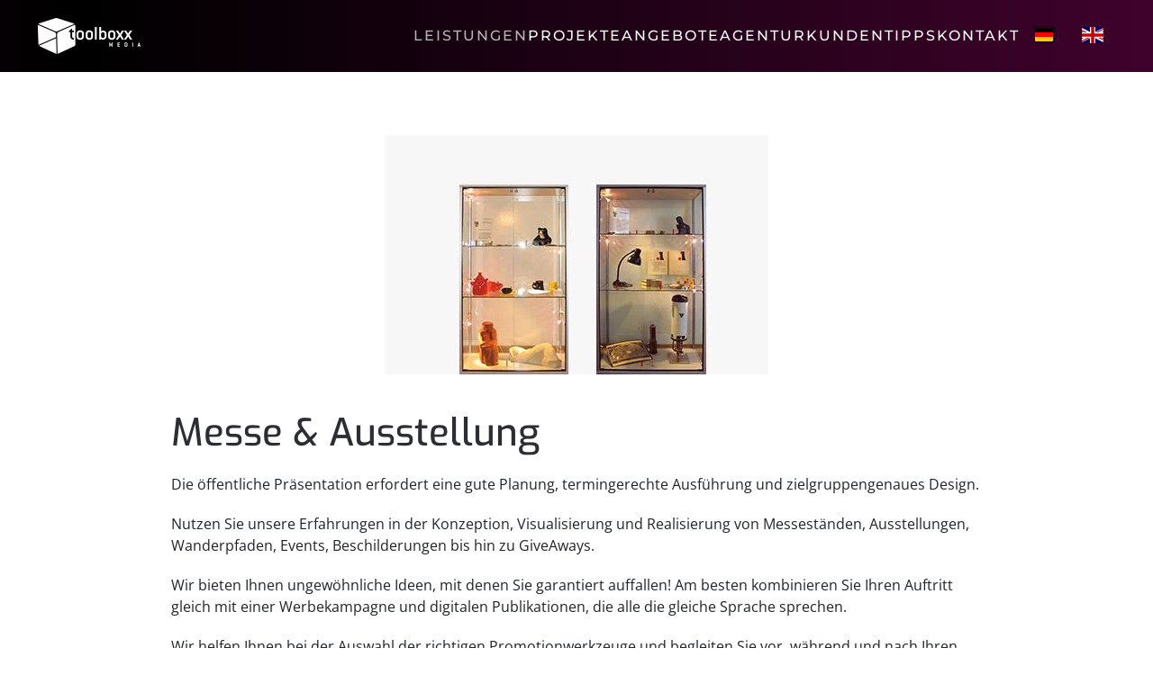

--- FILE ---
content_type: text/html; charset=utf-8
request_url: https://toolboxx.de/leistungen?view=article&id=14&catid=13
body_size: 7620
content:
<!DOCTYPE html>
<html lang="de-de" dir="ltr">
    <head>
<meta name="viewport" content="width=device-width, initial-scale=1">
        <link rel="icon" href="/images/logos/logo-toolboxx-media.png" sizes="any">
                <link rel="icon" href="/images/Logo_wuerfel.svg" type="image/svg+xml">
                <link rel="apple-touch-icon" href="/images/logos/logo-toolboxx-media.png">
        <meta charset="utf-8">
	<meta name="author" content="Thomas Köller | toolboxx">
	<meta name="description" content="Kreativagentur toolboxx-media aus Magdeburg. Kommunikationsdesign, Webseitenentwicklung und Softwareprogrammierung seit 2000.">
	<title>toolboxx-media – Messe &amp; Ausstellung</title>
	<link href="https://toolboxx.de/leistungen" rel="canonical">
	<link href="/favicon.ico" rel="icon" type="image/vnd.microsoft.icon">
<link href="/media/vendor/bootstrap/css/bootstrap.min.css?5.3.8" rel="stylesheet">
	<link href="/media/vendor/joomla-custom-elements/css/joomla-alert.min.css?0.4.1" rel="stylesheet">
	<link href="/media/system/css/joomla-fontawesome.min.css?4.5.33" rel="preload" as="style" onload="this.onload=null;this.rel='stylesheet'">
	<link href="/templates/yootheme/css/theme.21.css?1767801766" rel="stylesheet">
	<link href="/media/plg_system_jcemediabox/css/jcemediabox.min.css?7d30aa8b30a57b85d658fcd54426884a" rel="stylesheet">
	<style>div.gpt_float_switcher .gt-selected,div.gpt_float_switcher,div.gpt_options{background-color:#ffffff}div.gpt_float_switcher,div.gpt_float_switcher div.gt-selected div.gpt-current-lang,div.gpt_float_switcher, div.gpt_float_switcher div.gpt_options a{color:#000000;font-size: 16px}div.gpt_float_switcher{border-radius:0px}div.gpt_float_switcher img,svg.svg-inline--fa{box-sizing:border-box;width:24px}</style>
<script src="/media/vendor/jquery/js/jquery.min.js?3.7.1"></script>
	<script src="/media/legacy/js/jquery-noconflict.min.js?504da4"></script>
	<script src="/media/mod_gptranslate/js/responsivevoice.js?2b6066" defer></script>
	<script src="/media/mod_gptranslate/js/jsonrepair/index.js?2b6066" type="module"></script>
	<script src="/media/mod_gptranslate/js/gptranslate.js?2b6066" data-gt-orig-url="/leistungen?view=article&amp;id=14&amp;catid=13" data-gt-orig-domain="toolboxx.de" data-gt-widget-id="187" type="module"></script>
	<script type="application/json" class="joomla-script-options new">{"joomla.jtext":{"ERROR":"Fehler","MESSAGE":"Nachricht","NOTICE":"Hinweis","WARNING":"Warnung","JCLOSE":"Schließen","JOK":"OK","JOPEN":"Öffnen"},"system.paths":{"root":"","rootFull":"https:\/\/toolboxx.de\/","base":"","baseFull":"https:\/\/toolboxx.de\/"},"csrf.token":"28b492c94e087760e56d8dce1f87411c"}</script>
	<script src="/media/system/js/core.min.js?a3d8f8"></script>
	<script src="/media/vendor/bootstrap/js/toast.min.js?5.3.8" type="module"></script>
	<script src="/media/system/js/messages.min.js?9a4811" type="module"></script>
	<script src="/templates/yootheme/vendor/assets/uikit/dist/js/uikit.min.js?4.5.33"></script>
	<script src="/templates/yootheme/vendor/assets/uikit/dist/js/uikit-icons-fuse.min.js?4.5.33"></script>
	<script src="/templates/yootheme/js/theme.js?4.5.33"></script>
	<script src="/media/plg_system_jcemediabox/js/jcemediabox.min.js?7d30aa8b30a57b85d658fcd54426884a"></script>
	<script>var gptServerSideLink = "https://toolboxx.de/index.php?option=com_ajax&plugin=gptranslate&format=json";var gptLiveSite = "https://toolboxx.de/";var gptStorage = window.sessionStorage;var gptMaxTranslationsPerRequest = 100;var maxCharactersPerRequest = 2048;var gptRewriteLanguageUrl = 1;var gptRewriteLanguageAlias = 1;var gptRewriteLanguageAliasOriginalLanguage = 1;var gptExcludedAliasSlugs = "";var gptAutoSetLanguageDirection = 1;var gptServersideTranslations = 1;var gptServersideTranslationsLanguageSwitchingMode = "url";var gptRewriteDefaultLanguageUrl = 1;var gptRewritePageLinks = 1;var gptTranslateMetadata = 1;var gptTranslatePlaceholders = 1;var gptTranslateAltImages = 1;var chatgptClassesAltimagesExcluded = "";var gptTranslateSrcImages = 1;var gptTranslateTitles = 1;var gptTranslateValues = 0;var gptMetadataChosenEngine = 0;var gptSetHtmlLang = 1;var gptAddCanonical = 1;var gptAddAlternate = 1;var gptSubfolderInstallation = 0;var gptIgnoreQuerystring = 0;var gptChatgptGtranslateRequestDelay = 10;var gptInitialTranslationDelay = 0;var gptCssSelectorRealtimeTranslationsRetrigger = "";var gptRealtimeTranslationsRetriggerEvents = ["click"];var gptRealtimeTranslationsRetriggerEventsDelay = 200;var chatgptApiKey = "[base64]";var chatgptApiModel = "gpt-4o-mini";var chatgptRequestMessage = "Compile this JSON object key-value pairs adding the translation into '{{target}}' language to the empty value from the original '{{source}}' language of the key and return me only a parsable JSON object without any surrounding characters, preserve and return in the JSON object the key in the original '{{source}}' language within double quotes: '{{translations}}'. Pay attention to not skip any key and translate all keys. Return only a parsable JSON object with no surrounding text, explanations, or markdown formatting. Ensure the response is valid JSON and can be parsed directly.";var chatgptRequestConversationMode = "user";var chatgptEnableReader = 0;var chatgptResponsivevoiceLanguageGender = "auto";var chatgptResponsivevoiceReadingMode = "native";var chatgptResponsivevoiceApiKey = "MXQg7jpJ";var chatgptChunksize = "200";var chatgptCssSelectorLeafnodesExcluded = "a.nturl";var chatgptWordsLeafnodesExcluded = "";var chatgptWordsMinLength = "0";var chatgptMainpageSelector = "*[name*=main], *[class*=main], *[id*=main], *[id*=container], *[class*=container]";var chatgptElementsToExcludeCustom = "";var chatgptPopupFontsize = 16;var chatgptDraggableWidget = 0;var gptAudioVolume = 100;var gptVoiceSpeed = "normal";var gTranslateEngine = 0;var translateEngineValue = "0";var gptDisableControl = 0;var svgIconArrow = '<svg xmlns="http://www.w3.org/2000/svg" width="16" height="16" viewBox="0 0 285 285"><path d="M282 76.5l-14.2-14.3a9 9 0 0 0-13.1 0L142.5 174.4 30.3 62.2a9 9 0 0 0-13.2 0L3 76.5a9 9 0 0 0 0 13.1l133 133a9 9 0 0 0 13.1 0l133-133a9 9 0 0 0 0-13z" style="fill:%23000000"/></svg>';</script>
	<script>var MOD_GPTRANSLATE_TRANSLATING="Page translation in progress";var MOD_GPTRANSLATE_TRANSLATING_WAIT="Please wait...";var MOD_GPTRANSLATE_TRANSLATING_COMPLETE="Page translation completed";var MOD_GPTRANSLATE_READING_INPROGRESS="Text reading in progress";var MOD_GPTRANSLATE_READING_END="Text reading completed";var MOD_GPTRANSLATE_READING_EMPTY="No text to read on this page";var MOD_GPTRANSLATE_LANGUAGE_NAME_AF="Afrikaans";var MOD_GPTRANSLATE_LANGUAGE_NAME_SQ="Albanian";var MOD_GPTRANSLATE_LANGUAGE_NAME_AM="Amharic";var MOD_GPTRANSLATE_LANGUAGE_NAME_AR="Arabic";var MOD_GPTRANSLATE_LANGUAGE_NAME_HY="Armenian";var MOD_GPTRANSLATE_LANGUAGE_NAME_AZ="Azerbaijani";var MOD_GPTRANSLATE_LANGUAGE_NAME_EU="Basque";var MOD_GPTRANSLATE_LANGUAGE_NAME_BE="Belarusian";var MOD_GPTRANSLATE_LANGUAGE_NAME_BN="Bengali";var MOD_GPTRANSLATE_LANGUAGE_NAME_BS="Bosnian";var MOD_GPTRANSLATE_LANGUAGE_NAME_BG="Bulgarian";var MOD_GPTRANSLATE_LANGUAGE_NAME_CA="Catalan";var MOD_GPTRANSLATE_LANGUAGE_NAME_CEB="Cebuano";var MOD_GPTRANSLATE_LANGUAGE_NAME_NY="Chichewa";var MOD_GPTRANSLATE_LANGUAGE_NAME_ZH_CN="Chinese";var MOD_GPTRANSLATE_LANGUAGE_NAME_ZH_TW="Chinese (Traditional)";var MOD_GPTRANSLATE_LANGUAGE_NAME_CO="Corsican";var MOD_GPTRANSLATE_LANGUAGE_NAME_HR="Croatian";var MOD_GPTRANSLATE_LANGUAGE_NAME_CS="Czech";var MOD_GPTRANSLATE_LANGUAGE_NAME_DA="Danish";var MOD_GPTRANSLATE_LANGUAGE_NAME_NL="Dutch";var MOD_GPTRANSLATE_LANGUAGE_NAME_EN="English";var MOD_GPTRANSLATE_LANGUAGE_NAME_EO="Esperanto";var MOD_GPTRANSLATE_LANGUAGE_NAME_ET="Estonian";var MOD_GPTRANSLATE_LANGUAGE_NAME_TL="Filipino";var MOD_GPTRANSLATE_LANGUAGE_NAME_FI="Finnish";var MOD_GPTRANSLATE_LANGUAGE_NAME_FR="French";var MOD_GPTRANSLATE_LANGUAGE_NAME_FY="Frisian";var MOD_GPTRANSLATE_LANGUAGE_NAME_GL="Galician";var MOD_GPTRANSLATE_LANGUAGE_NAME_KA="Georgian";var MOD_GPTRANSLATE_LANGUAGE_NAME_DE="German";var MOD_GPTRANSLATE_LANGUAGE_NAME_EL="Greek";var MOD_GPTRANSLATE_LANGUAGE_NAME_GU="Gujarati";var MOD_GPTRANSLATE_LANGUAGE_NAME_HT="Haitian Creole";var MOD_GPTRANSLATE_LANGUAGE_NAME_HA="Hausa";var MOD_GPTRANSLATE_LANGUAGE_NAME_HAW="Hawaiian";var MOD_GPTRANSLATE_LANGUAGE_NAME_IW="Hebrew";var MOD_GPTRANSLATE_LANGUAGE_NAME_HI="Hindi";var MOD_GPTRANSLATE_LANGUAGE_NAME_HMN="Hmong";var MOD_GPTRANSLATE_LANGUAGE_NAME_HU="Hungarian";var MOD_GPTRANSLATE_LANGUAGE_NAME_IS="Icelandic";var MOD_GPTRANSLATE_LANGUAGE_NAME_IG="Igbo";var MOD_GPTRANSLATE_LANGUAGE_NAME_ID="Indonesian";var MOD_GPTRANSLATE_LANGUAGE_NAME_GA="Irish";var MOD_GPTRANSLATE_LANGUAGE_NAME_IT="Italian";var MOD_GPTRANSLATE_LANGUAGE_NAME_JA="Japanese";var MOD_GPTRANSLATE_LANGUAGE_NAME_JW="Javanese";var MOD_GPTRANSLATE_LANGUAGE_NAME_KN="Kannada";var MOD_GPTRANSLATE_LANGUAGE_NAME_KK="Kazakh";var MOD_GPTRANSLATE_LANGUAGE_NAME_KM="Khmer";var MOD_GPTRANSLATE_LANGUAGE_NAME_KO="Korean";var MOD_GPTRANSLATE_LANGUAGE_NAME_KU="Kurdish (Kurmanji)";var MOD_GPTRANSLATE_LANGUAGE_NAME_KY="Kyrgyz";var MOD_GPTRANSLATE_LANGUAGE_NAME_LO="Lao";var MOD_GPTRANSLATE_LANGUAGE_NAME_LA="Latin";var MOD_GPTRANSLATE_LANGUAGE_NAME_LV="Latvian";var MOD_GPTRANSLATE_LANGUAGE_NAME_LT="Lithuanian";var MOD_GPTRANSLATE_LANGUAGE_NAME_LB="Luxembourgish";var MOD_GPTRANSLATE_LANGUAGE_NAME_MK="Macedonian";var MOD_GPTRANSLATE_LANGUAGE_NAME_MG="Malagasy";var MOD_GPTRANSLATE_LANGUAGE_NAME_MS="Malay";var MOD_GPTRANSLATE_LANGUAGE_NAME_ML="Malayalam";var MOD_GPTRANSLATE_LANGUAGE_NAME_MT="Maltese";var MOD_GPTRANSLATE_LANGUAGE_NAME_MI="Maori";var MOD_GPTRANSLATE_LANGUAGE_NAME_MR="Marathi";var MOD_GPTRANSLATE_LANGUAGE_NAME_MN="Mongolian";var MOD_GPTRANSLATE_LANGUAGE_NAME_MY="Myanmar (Burmese)";var MOD_GPTRANSLATE_LANGUAGE_NAME_NE="Nepali";var MOD_GPTRANSLATE_LANGUAGE_NAME_NO="Norwegian";var MOD_GPTRANSLATE_LANGUAGE_NAME_PS="Pashto";var MOD_GPTRANSLATE_LANGUAGE_NAME_FA="Persian";var MOD_GPTRANSLATE_LANGUAGE_NAME_PL="Polish";var MOD_GPTRANSLATE_LANGUAGE_NAME_PT="Portuguese";var MOD_GPTRANSLATE_LANGUAGE_NAME_PA="Punjabi";var MOD_GPTRANSLATE_LANGUAGE_NAME_RO="Romanian";var MOD_GPTRANSLATE_LANGUAGE_NAME_RU="Russian";var MOD_GPTRANSLATE_LANGUAGE_NAME_SM="Samoan";var MOD_GPTRANSLATE_LANGUAGE_NAME_GD="Scottish Gaelic";var MOD_GPTRANSLATE_LANGUAGE_NAME_SR="Serbian";var MOD_GPTRANSLATE_LANGUAGE_NAME_ST="Sesotho";var MOD_GPTRANSLATE_LANGUAGE_NAME_SN="Shona";var MOD_GPTRANSLATE_LANGUAGE_NAME_SD="Sindhi";var MOD_GPTRANSLATE_LANGUAGE_NAME_SI="Sinhala";var MOD_GPTRANSLATE_LANGUAGE_NAME_SK="Slovak";var MOD_GPTRANSLATE_LANGUAGE_NAME_SL="Slovenian";var MOD_GPTRANSLATE_LANGUAGE_NAME_SO="Somali";var MOD_GPTRANSLATE_LANGUAGE_NAME_ES="Spanish";var MOD_GPTRANSLATE_LANGUAGE_NAME_SU="Sundanese";var MOD_GPTRANSLATE_LANGUAGE_NAME_SW="Swahili";var MOD_GPTRANSLATE_LANGUAGE_NAME_SV="Swedish";var MOD_GPTRANSLATE_LANGUAGE_NAME_TG="Tajik";var MOD_GPTRANSLATE_LANGUAGE_NAME_TA="Tamil";var MOD_GPTRANSLATE_LANGUAGE_NAME_TE="Telugu";var MOD_GPTRANSLATE_LANGUAGE_NAME_TH="Thai";var MOD_GPTRANSLATE_LANGUAGE_NAME_TR="Turkish";var MOD_GPTRANSLATE_LANGUAGE_NAME_UK="Ukrainian";var MOD_GPTRANSLATE_LANGUAGE_NAME_UR="Urdu";var MOD_GPTRANSLATE_LANGUAGE_NAME_UZ="Uzbek";var MOD_GPTRANSLATE_LANGUAGE_NAME_VI="Vietnamese";var MOD_GPTRANSLATE_LANGUAGE_NAME_CY="Welsh";var MOD_GPTRANSLATE_LANGUAGE_NAME_XH="Xhosa";var MOD_GPTRANSLATE_LANGUAGE_NAME_YI="Yiddish";var MOD_GPTRANSLATE_LANGUAGE_NAME_YO="Yoruba";var MOD_GPTRANSLATE_LANGUAGE_NAME_ZU="Zulu";</script>
	<script>window.gptranslateSettings = window.gptranslateSettings || {};window.gptranslateSettings['187'] = {"default_language":"de","languages":["de","en"],"wrapper_selector":"#gpt-wrapper-187","float_switcher_open_direction":"bottom","detect_browser_language":"1","detect_current_language":"1","detect_default_language":"1","autotranslate_detected_language":"1","always_detect_autotranslated_language":"1","widget_text_color":"#000000","show_language_titles":"0","enable_dropdown":"0","equal_widths":"0","reader_button_position":"top","custom_css":".gpt_options.gt-open {\r\n    width: 347px;\r\nbackground: none  !important;\r\n}\r\ndiv.gpt_float_switcher .gt-selected, div.gpt_float_switcher, div.gpt_options {\r\n    background: none !important;\r\n}\r\n\r\n.gpt_float_switcher {\r\n    box-shadow: none  !important;\r\n}","alt_flags":[],"switcher_horizontal_position":"inline","switcher_vertical_position":"inline","flags_location":"https:\/\/toolboxx.de\/media\/mod_gptranslate\/flags\/","flag_loading":"local","flag_style":"2d","widget_max_height":"100"};</script>
	<script type="application/ld+json">{"@context":"https://schema.org","@graph":[{"@type":"Organization","@id":"https://toolboxx.de/#/schema/Organization/base","name":"toolboxx-media","url":"https://toolboxx.de/"},{"@type":"WebSite","@id":"https://toolboxx.de/#/schema/WebSite/base","url":"https://toolboxx.de/","name":"toolboxx-media","publisher":{"@id":"https://toolboxx.de/#/schema/Organization/base"}},{"@type":"WebPage","@id":"https://toolboxx.de/#/schema/WebPage/base","url":"https://toolboxx.de/leistungen?view=article&amp;id=14&amp;catid=13","name":"toolboxx-media – Messe & Ausstellung","description":"Kreativagentur toolboxx-media aus Magdeburg. Kommunikationsdesign, Webseitenentwicklung und Softwareprogrammierung seit 2000.","isPartOf":{"@id":"https://toolboxx.de/#/schema/WebSite/base"},"about":{"@id":"https://toolboxx.de/#/schema/Organization/base"},"inLanguage":"de-DE"},{"@type":"Article","@id":"https://toolboxx.de/#/schema/com_content/article/14","name":"Messe & Ausstellung","headline":"Messe & Ausstellung","inLanguage":"de-DE","thumbnailUrl":"images/leistungen/ausstellungen.jpg","image":"images/leistungen/ausstellungen.jpg","isPartOf":{"@id":"https://toolboxx.de/#/schema/WebPage/base"}}]}</script>
	<script>window.yootheme ||= {}; var $theme = yootheme.theme = {"i18n":{"close":{"label":"Schlie\u00dfen"},"totop":{"label":"Zur\u00fcck nach oben"},"marker":{"label":"\u00d6ffnen"},"navbarToggleIcon":{"label":"Men\u00fc \u00f6ffnen"},"paginationPrevious":{"label":"Vorherige Seite"},"paginationNext":{"label":"N\u00e4chste Seite"},"searchIcon":{"toggle":"Suche \u00f6ffnen","submit":"Suche ausf\u00fchren"},"slider":{"next":"N\u00e4chste Folie","previous":"Vorherige Folie","slideX":"Folie %s","slideLabel":"%s von %s"},"slideshow":{"next":"N\u00e4chste Folie","previous":"Vorherige Folie","slideX":"Folie %s","slideLabel":"%s von %s"},"lightboxPanel":{"next":"N\u00e4chste Folie","previous":"Vorherige Folie","slideLabel":"%s von %s","close":"Schlie\u00dfen"}}};</script>
	<script>jQuery(document).ready(function(){WfMediabox.init({"base":"\/","theme":"standard","width":"","height":"","lightbox":0,"shadowbox":0,"icons":1,"overlay":1,"overlay_opacity":0.8,"overlay_color":"#000000","transition_speed":500,"close":2,"labels":{"close":"Close","next":"Next","previous":"Previous","cancel":"Cancel","numbers":"{{numbers}}","numbers_count":"{{current}} of {{total}}","download":"Download"},"swipe":true,"expand_on_click":true});});</script>
	<script src="https://cloud.ccm19.de/app.js?apiKey=13dd32e2eaa108bfb7325496edfedbd11d09200afcfe629f&amp;domain=6836e13ede5cc77b730ed592" referrerpolicy="origin"></script>

<script>
window.chatBubbleConfig = {
chatbotId: 'v6KSz8q6y4Q3jVdaFRjR',
};
</script>
<script data-ccm-loader-src="https://bots.consultee.ai/iframe/chat_bubble" type="text/x-ccm-loader" data-ccm-loader-group="consultee-bot"
chatbotId="v6KSz8q6y4Q3jVdaFRjR"
async
defer></script>
<!-- <script
src="https://bots.consultee.ai/iframe/chat_bubble"
chatbotId="v6KSz8q6y4Q3jVdaFRjR"
async
defer
></script> -->
<link rel="canonical" href="https://toolboxx.de/leistungen" />
</head>

    <body class="">

        <div class="uk-hidden-visually uk-notification uk-notification-top-left uk-width-auto">
            <div class="uk-notification-message">
                <a href="#tm-main" class="uk-link-reset">Zum Hauptinhalt springen</a>
            </div>
        </div>

        
        
        <div class="tm-page">

                        


<header class="tm-header-mobile uk-hidden@m">


    
        <div class="uk-navbar-container">

            <div class="uk-container uk-container-expand">
                <nav class="uk-navbar" uk-navbar="{&quot;align&quot;:&quot;left&quot;,&quot;container&quot;:&quot;.tm-header-mobile&quot;,&quot;boundary&quot;:&quot;.tm-header-mobile .uk-navbar-container&quot;}">

                                        <div class="uk-navbar-left ">

                                                    <a href="https://toolboxx.de/" aria-label="Zurück zur Startseite" class="uk-logo uk-navbar-item">
    <picture>
<source type="image/webp" srcset="/templates/yootheme/cache/4b/logo_toolboxx-media_invertiert_sq-4be82954.webp 118w, /templates/yootheme/cache/74/logo_toolboxx-media_invertiert_sq-7479735f.webp 236w" sizes="(min-width: 118px) 118px">
<img alt="toolboxx Logo" loading="eager" src="/templates/yootheme/cache/09/logo_toolboxx-media_invertiert_sq-09ff0045.png" width="118" height="50">
</picture><picture>
<source type="image/webp" srcset="/templates/yootheme/cache/de/logo_toolboxx-media-de0fcf58.webp 141w, /templates/yootheme/cache/c8/logo_toolboxx-media-c8ab1de4.webp 282w" sizes="(min-width: 141px) 141px">
<img class="uk-logo-inverse" alt="toolboxx Logo" loading="eager" src="/templates/yootheme/cache/bd/logo_toolboxx-media-bd55bcd6.png" width="141" height="50">
</picture></a>
                        
                        
                        
                    </div>
                    
                    
                                        <div class="uk-navbar-right">

                                                    
                        
                                                    <a uk-toggle href="#tm-dialog-mobile" class="uk-navbar-toggle">

        
        <div uk-navbar-toggle-icon></div>

        
    </a>
                        
                    </div>
                    
                </nav>
            </div>

        </div>

    



        <div id="tm-dialog-mobile" uk-offcanvas="container: true; overlay: true" mode="slide" flip>
        <div class="uk-offcanvas-bar uk-flex uk-flex-column">

                        <button class="uk-offcanvas-close uk-close-large" type="button" uk-close uk-toggle="cls: uk-close-large; mode: media; media: @s"></button>
            
                        <div class="uk-margin-auto-bottom">
                
<div class="uk-panel" id="module-menu-dialog-mobile">

    
    
<ul class="uk-nav uk-nav-default">
    
	<li class="item-424 uk-active"><a href="/leistungen">Leistungen</a></li>
	<li class="item-1185"><a href="/projektuebersicht">Projekte</a></li>
	<li class="item-116"><a href="/angebote">Angebote</a></li>
	<li class="item-395"><a href="/kreativ-agentur">Agentur</a></li>
	<li class="item-102"><a href="/kundenliste">Kunden</a></li>
	<li class="item-1550"><a href="/tipps">Tipps</a></li>
	<li class="item-113"><a href="/kontakt">Kontakt</a></li></ul>

</div>

            </div>
            
            
        </div>
    </div>
    
    
    

</header>




<header class="tm-header uk-visible@m">



    
        <div class="uk-navbar-container uk-navbar-primary">

            <div class="uk-container">
                <nav class="uk-navbar" uk-navbar="{&quot;align&quot;:&quot;left&quot;,&quot;container&quot;:&quot;.tm-header&quot;,&quot;boundary&quot;:&quot;.tm-header .uk-navbar-container&quot;}">

                                        <div class="uk-navbar-left ">

                                                    <a href="https://toolboxx.de/" aria-label="Zurück zur Startseite" class="uk-logo uk-navbar-item">
    <picture>
<source type="image/webp" srcset="/templates/yootheme/cache/4b/logo_toolboxx-media_invertiert_sq-4be82954.webp 118w, /templates/yootheme/cache/74/logo_toolboxx-media_invertiert_sq-7479735f.webp 236w" sizes="(min-width: 118px) 118px">
<img alt="toolboxx Logo" loading="eager" src="/templates/yootheme/cache/09/logo_toolboxx-media_invertiert_sq-09ff0045.png" width="118" height="50">
</picture><picture>
<source type="image/webp" srcset="/templates/yootheme/cache/de/logo_toolboxx-media-de0fcf58.webp 141w, /templates/yootheme/cache/c8/logo_toolboxx-media-c8ab1de4.webp 282w" sizes="(min-width: 141px) 141px">
<img class="uk-logo-inverse" alt="toolboxx Logo" loading="eager" src="/templates/yootheme/cache/bd/logo_toolboxx-media-bd55bcd6.png" width="141" height="50">
</picture></a>
                        
                        
                        
                    </div>
                    
                    
                                        <div class="uk-navbar-right">

                                                    
<ul class="uk-navbar-nav">
    
	<li class="item-424 uk-active"><a href="/leistungen">Leistungen</a></li>
	<li class="item-1185"><a href="/projektuebersicht">Projekte</a></li>
	<li class="item-116"><a href="/angebote">Angebote</a></li>
	<li class="item-395"><a href="/kreativ-agentur">Agentur</a></li>
	<li class="item-102"><a href="/kundenliste">Kunden</a></li>
	<li class="item-1550"><a href="/tipps">Tipps</a></li>
	<li class="item-113"><a href="/kontakt">Kontakt</a></li></ul>

<div class="uk-navbar-item" id="module-187">

    
    <div class="gptranslate_wrapper" id="gpt-wrapper-187"></div>
</div>

                        
                                                    
                        
                    </div>
                    
                </nav>
            </div>

        </div>

    







</header>

            
            

            <main id="tm-main" >

                
                <div id="system-message-container" aria-live="polite"></div>

                <!-- Builder #template--yK_ZjYZ -->
<div class="uk-section-default uk-section">
    
        
        
        
            
                                <div class="uk-container">                
                    <div class="uk-grid-margin uk-container uk-container-small"><div class="uk-grid tm-grid-expand uk-child-width-1-1">
<div class="uk-width-1-1">
    
        
            
            
            
                
                    
<div class="uk-margin uk-text-center">
        <picture>
<source type="image/webp" srcset="/templates/yootheme/cache/b0/ausstellungen-b0cf7d72.webp 426w" sizes="(min-width: 426px) 426px">
<img src="/templates/yootheme/cache/3e/ausstellungen-3e9349d9.jpeg" width="426" height="266" class="el-image" alt loading="lazy">
</picture>    
    
</div>
<h1>        Messe & Ausstellung    </h1><div><p>Die öffentliche Präsentation erfordert eine gute Planung, termingerechte Ausführung und zielgruppengenaues Design.</p>
 
<p>Nutzen Sie unsere Erfahrungen in der Konzeption, Visualisierung und Realisierung von Messeständen, Ausstellungen, Wanderpfaden, Events, Beschilderungen bis hin zu GiveAways.</p>
<p>Wir bieten Ihnen ungewöhnliche Ideen, mit denen Sie garantiert auffallen! Am besten kombinieren Sie Ihren Auftritt gleich mit einer Werbekampagne und digitalen Publikationen, die alle die gleiche Sprache sprechen.</p>
<p>Wir helfen Ihnen bei der Auswahl der richtigen Promotionwerkzeuge und begleiten Sie vor, während und nach Ihren Veranstaltungen.</p></div>
<nav class="uk-text-center">
    <ul class="uk-pagination uk-margin-remove-bottom uk-flex-center" uk-margin>
    
        
                        <li>
                            <a href="/leistungen/kategorie/statistiksoftware"><span uk-pagination-previous></span> Zurück</a>
            </li>

        
        
                        <li>
                            <a href="/leistungen/kategorie/programmierung">Weiter <span uk-pagination-next></span></a>
            </li>

        
    
    </ul>
</nav>
                
            
        
    
</div></div></div>
                                </div>                
            
        
    
</div>

                
            </main>

            

                        <footer>
                <!-- Builder #footer -->
<div class="uk-section-primary uk-section">
    
        
        
        
            
                                <div class="uk-container">                
                    <div class="uk-grid tm-grid-expand uk-grid-margin" uk-grid>
<div class="uk-width-1-1@s uk-width-1-2@m">
    
        
            
            
            
                
                    <div class="uk-panel uk-margin"><p><strong><span>toolboxx-media UG</span></strong> (haftungsbeschränkt)<br /><span> </span><i class="fa fa-phone-square" title="Telefon" aria-hidden="true"></i><span> </span><a href="tel:+493915495940"><span itemprop="telephone">+49 (0)391 - 5 49 59 40</span></a>  <br /> <i class="fa fa-envelope" title="E-Mail" aria-hidden="true"></i><span> </span><a href="mailto:media@toolboxx.de"><span itemprop="email">media@toolboxx.de</span></a>  <br /> <span itemprop="address" itemscope="itemscope" itemtype="http://schema.org/PostalAddress"><i class="fa fa-map-marker" title="Adresse" aria-hidden="true"></i><span> </span><span itemprop="streetAddress">Lutherstr. 30</span>,<span> </span><span itemprop="postalCode">39112</span><span> </span><span itemprop="addressLocality">Magdeburg</span></span></p></div>
                
            
        
    
</div>
<div class="uk-width-1-4">
    
        
            
            
            
                
                    <div><p><a href="https://www.xing.com/companies/toolboxx-mediaug" target="_blank" itemprop="sameAs" rel="noopener noreferrer">Xing</a>  |  <a href="https://www.linkedin.com/company/toolboxx-media-ug/" target="_blank" rel="noopener">LinkedIn</a><br /><a href="/impressum">Impressum</a>  |  <a href="/datenschutzhinweise">Datenschutz</a></p>
<p>(c) 2000 - <span id="year"></span></p>

<script>
  document.getElementById("year").textContent = new Date().getFullYear();
</script></div>
                
            
        
    
</div>
<div class="uk-width-1-4">
    
        
            
            
            
                
                    
<div class="uk-margin">
        <picture>
<source type="image/webp" srcset="/templates/yootheme/cache/be/BVMW-Logo-be499fa0.webp 170w" sizes="(min-width: 170px) 170px">
<img src="/templates/yootheme/cache/0c/BVMW-Logo-0c26fa64.png" width="170" height="109" class="el-image" alt="BVMW-Logo" loading="lazy">
</picture>    
    
</div>
                
            
        
    
</div></div>
                                </div>                
            
        
    
</div>            </footer>
            
        </div>

        
        

    </body>
</html>


--- FILE ---
content_type: text/javascript
request_url: https://toolboxx.de/media/mod_gptranslate/js/gptranslate.js?2b6066
body_size: 69326
content:
import{jsonrepair as t}from"./jsonrepair/index.js";!function(){var e=window.gptranslateSettings||{};e=e[function(){const t=document.querySelectorAll('script[type="module"]'),e=new URL(import.meta.url);for(const a of t)if(a.src===e.href)return a;return null}().getAttribute("data-gt-widget-id")]||e;var a={af:MOD_GPTRANSLATE_LANGUAGE_NAME_AF,sq:MOD_GPTRANSLATE_LANGUAGE_NAME_SQ,am:MOD_GPTRANSLATE_LANGUAGE_NAME_AM,ar:MOD_GPTRANSLATE_LANGUAGE_NAME_AR,hy:MOD_GPTRANSLATE_LANGUAGE_NAME_HY,az:MOD_GPTRANSLATE_LANGUAGE_NAME_AZ,eu:MOD_GPTRANSLATE_LANGUAGE_NAME_EU,be:MOD_GPTRANSLATE_LANGUAGE_NAME_BE,bn:MOD_GPTRANSLATE_LANGUAGE_NAME_BN,bs:MOD_GPTRANSLATE_LANGUAGE_NAME_BS,bg:MOD_GPTRANSLATE_LANGUAGE_NAME_BG,ca:MOD_GPTRANSLATE_LANGUAGE_NAME_CA,ceb:MOD_GPTRANSLATE_LANGUAGE_NAME_CEB,ny:MOD_GPTRANSLATE_LANGUAGE_NAME_NY,zh:MOD_GPTRANSLATE_LANGUAGE_NAME_ZH_CN,co:MOD_GPTRANSLATE_LANGUAGE_NAME_CO,hr:MOD_GPTRANSLATE_LANGUAGE_NAME_HR,cs:MOD_GPTRANSLATE_LANGUAGE_NAME_CS,da:MOD_GPTRANSLATE_LANGUAGE_NAME_DA,nl:MOD_GPTRANSLATE_LANGUAGE_NAME_NL,en:MOD_GPTRANSLATE_LANGUAGE_NAME_EN,eo:MOD_GPTRANSLATE_LANGUAGE_NAME_EO,et:MOD_GPTRANSLATE_LANGUAGE_NAME_ET,tl:MOD_GPTRANSLATE_LANGUAGE_NAME_TL,fi:MOD_GPTRANSLATE_LANGUAGE_NAME_FI,fr:MOD_GPTRANSLATE_LANGUAGE_NAME_FR,fy:MOD_GPTRANSLATE_LANGUAGE_NAME_FY,gl:MOD_GPTRANSLATE_LANGUAGE_NAME_GL,ka:MOD_GPTRANSLATE_LANGUAGE_NAME_KA,de:MOD_GPTRANSLATE_LANGUAGE_NAME_DE,el:MOD_GPTRANSLATE_LANGUAGE_NAME_EL,gu:MOD_GPTRANSLATE_LANGUAGE_NAME_GU,ht:MOD_GPTRANSLATE_LANGUAGE_NAME_HT,ha:MOD_GPTRANSLATE_LANGUAGE_NAME_HA,haw:MOD_GPTRANSLATE_LANGUAGE_NAME_HAW,iw:MOD_GPTRANSLATE_LANGUAGE_NAME_IW,hi:MOD_GPTRANSLATE_LANGUAGE_NAME_HI,hmn:MOD_GPTRANSLATE_LANGUAGE_NAME_HMN,hu:MOD_GPTRANSLATE_LANGUAGE_NAME_HU,is:MOD_GPTRANSLATE_LANGUAGE_NAME_IS,ig:MOD_GPTRANSLATE_LANGUAGE_NAME_IG,id:MOD_GPTRANSLATE_LANGUAGE_NAME_ID,ga:MOD_GPTRANSLATE_LANGUAGE_NAME_GA,it:MOD_GPTRANSLATE_LANGUAGE_NAME_IT,ja:MOD_GPTRANSLATE_LANGUAGE_NAME_JA,jw:MOD_GPTRANSLATE_LANGUAGE_NAME_JW,kn:MOD_GPTRANSLATE_LANGUAGE_NAME_KN,kk:MOD_GPTRANSLATE_LANGUAGE_NAME_KK,km:MOD_GPTRANSLATE_LANGUAGE_NAME_KM,ko:MOD_GPTRANSLATE_LANGUAGE_NAME_KO,ku:MOD_GPTRANSLATE_LANGUAGE_NAME_KU,ky:MOD_GPTRANSLATE_LANGUAGE_NAME_KY,lo:MOD_GPTRANSLATE_LANGUAGE_NAME_LO,la:MOD_GPTRANSLATE_LANGUAGE_NAME_LA,lv:MOD_GPTRANSLATE_LANGUAGE_NAME_LV,lt:MOD_GPTRANSLATE_LANGUAGE_NAME_LT,lb:MOD_GPTRANSLATE_LANGUAGE_NAME_LB,mk:MOD_GPTRANSLATE_LANGUAGE_NAME_MK,mg:MOD_GPTRANSLATE_LANGUAGE_NAME_MG,ms:MOD_GPTRANSLATE_LANGUAGE_NAME_MS,ml:MOD_GPTRANSLATE_LANGUAGE_NAME_ML,mt:MOD_GPTRANSLATE_LANGUAGE_NAME_MT,mi:MOD_GPTRANSLATE_LANGUAGE_NAME_MI,mr:MOD_GPTRANSLATE_LANGUAGE_NAME_MR,mn:MOD_GPTRANSLATE_LANGUAGE_NAME_MN,my:MOD_GPTRANSLATE_LANGUAGE_NAME_MY,ne:MOD_GPTRANSLATE_LANGUAGE_NAME_NE,no:MOD_GPTRANSLATE_LANGUAGE_NAME_NO,ps:MOD_GPTRANSLATE_LANGUAGE_NAME_PS,fa:MOD_GPTRANSLATE_LANGUAGE_NAME_FA,pl:MOD_GPTRANSLATE_LANGUAGE_NAME_PL,pt:MOD_GPTRANSLATE_LANGUAGE_NAME_PT,pa:MOD_GPTRANSLATE_LANGUAGE_NAME_PA,ro:MOD_GPTRANSLATE_LANGUAGE_NAME_RO,ru:MOD_GPTRANSLATE_LANGUAGE_NAME_RU,sm:MOD_GPTRANSLATE_LANGUAGE_NAME_SM,gd:MOD_GPTRANSLATE_LANGUAGE_NAME_GD,sr:MOD_GPTRANSLATE_LANGUAGE_NAME_SR,st:MOD_GPTRANSLATE_LANGUAGE_NAME_ST,sn:MOD_GPTRANSLATE_LANGUAGE_NAME_SN,sd:MOD_GPTRANSLATE_LANGUAGE_NAME_SD,si:MOD_GPTRANSLATE_LANGUAGE_NAME_SI,sk:MOD_GPTRANSLATE_LANGUAGE_NAME_SK,sl:MOD_GPTRANSLATE_LANGUAGE_NAME_SL,so:MOD_GPTRANSLATE_LANGUAGE_NAME_SO,es:MOD_GPTRANSLATE_LANGUAGE_NAME_ES,su:MOD_GPTRANSLATE_LANGUAGE_NAME_SU,sw:MOD_GPTRANSLATE_LANGUAGE_NAME_SW,sv:MOD_GPTRANSLATE_LANGUAGE_NAME_SV,tg:MOD_GPTRANSLATE_LANGUAGE_NAME_TG,ta:MOD_GPTRANSLATE_LANGUAGE_NAME_TA,te:MOD_GPTRANSLATE_LANGUAGE_NAME_TE,th:MOD_GPTRANSLATE_LANGUAGE_NAME_TH,tr:MOD_GPTRANSLATE_LANGUAGE_NAME_TR,uk:MOD_GPTRANSLATE_LANGUAGE_NAME_UK,ur:MOD_GPTRANSLATE_LANGUAGE_NAME_UR,uz:MOD_GPTRANSLATE_LANGUAGE_NAME_UZ,vi:MOD_GPTRANSLATE_LANGUAGE_NAME_VI,cy:MOD_GPTRANSLATE_LANGUAGE_NAME_CY,xh:MOD_GPTRANSLATE_LANGUAGE_NAME_XH,yi:MOD_GPTRANSLATE_LANGUAGE_NAME_YI,yo:MOD_GPTRANSLATE_LANGUAGE_NAME_YO,zu:MOD_GPTRANSLATE_LANGUAGE_NAME_ZU},n={"en-US":"US English Female","en-AU":"Australian Female","en-GB":"UK English Female",en:"UK English Female","es-ES":"Spanish Female",es:"Spanish Female","et-EE":"Estonian Male",et:"Estonian Male","fr-CA":"French Canadian Female","fr-FR":"French Female",fr:"French Female","de-DE":"Deutsch Female",de:"Deutsch Female","it-IT":"Italian Female",it:"Italian Female","el-GR":"Greek Female",el:"Greek Female","hu-HU":"Hungarian Female",hu:"Hungarian Female","tr-TR":"Turkish Female",tr:"Turkish Female","uk-UA":"Ukrainian Female",uk:"Ukrainian Female","ru-RU":"Russian Female",ru:"Russian Female","nl-BE":"Dutch Female","nl-NL":"Dutch Female",nl:"Dutch Female","sv-FI":"Swedish Female","sv-SE":"Swedish Female",sv:"Swedish Female","nb-NO":"Norwegian Female",nb:"Norwegian Female",no:"Norwegian Female","ja-JP":"Japanese Female",ja:"Japanese Female","ko-KR":"Korean Female",ko:"Korean Female","zh-HK":"Chinese (Hong Kong) Female","zh-TW":"Chinese Taiwan Female","zh-CN":"Chinese Female","zh-MO":"Chinese Female","zh-SG":"Chinese Female",zh:"Chinese Female","hi-IN":"Hindi Female",hi:"Hindi Female","sr-BA":"Serbian Male","sr-SP":"Serbian Male",sr:"Serbian Male","hr-BA":"Croatian Male","hr-HR":"Croatian Male",hr:"Croatian Male","bs-BA":"Bosnian Male",bs:"Bosnian Male","ro-RO":"Romanian Female",ro:"Romanian Female","ca-ES":"Catalan Male",ca:"Catalan Male","fi-FI":"Finnish Female",fi:"Finnish Female","af-ZA":"Afrikaans Male",af:"Afrikaans Male","sq-AL":"Albanian Male",sq:"Albanian Male","ar-AR":"Arabic Male","ar-AE":"Arabic Male","ar-AA":"Arabic Male",ar:"Arabic Male","hy-AM":"Armenian Male",hy:"Armenian Male","cs-CZ":"Czech Female",cs:"Czech Female","da-DK":"Danish Female",da:"Danish Female",eo:"Esperanto Male","is-IS":"Icelandic Male",is:"Icelandic Male","id-ID":"Indonesian Female",id:"Indonesian Female","lv-LV":"Latvian Male",lv:"Latvian Male","mk-MK":"Macedonian Male",mk:"Macedonian Male",md:"Moldavian Female","fil-PH":"Filipino Female",tl:"Filipino Female","pl-PL":"Polish Female",pl:"Polish Female","pt-BR":"Brazilian Portuguese Female","pt-PT":"Portuguese Female",pt:"Portuguese Female","sk-SK":"Slovak Female",sk:"Slovak Female","sw-KE":"Swahili Male",sw:"Swahili Male","ta-IN":"Tamil Male",ta:"Tamil Male","th-TH":"Thai Female",th:"Thai Female","vi-VN":"Vietnamese Male",vi:"Vietnamese Male","cy-GB":"Welsh Male",cy:"Welsh Male","bn-BD":"Bangla Bangladesh Female","bn-IN":"Bangla India Female",bn:"Bangla Bangladesh Female"},r={"en-US":"US English Male","en-AU":"Australian Male","en-GB":"UK English Male",en:"UK English Male","es-ES":"Spanish Male",es:"Spanish Male","et-EE":"Estonian Male",et:"Estonian Male","fr-CA":"French Canadian Male","fr-FR":"French Male",fr:"French Male","de-DE":"Deutsch Male",de:"Deutsch Male","it-IT":"Italian Male",it:"Italian Male","el-GR":"Greek Male",el:"Greek Male","hu-HU":"Hungarian Male",hu:"Hungarian Male","tr-TR":"Turkish Male",tr:"Turkish Male","uk-UA":"Ukrainian Female",uk:"Ukrainian Female","ru-RU":"Russian Male",ru:"Russian Male","nl-BE":"Dutch Male","nl-NL":"Dutch Male",nl:"Dutch Male","sv-FI":"Swedish Male","sv-SE":"Swedish Male",sv:"Swedish Male","nb-NO":"Norwegian Male",nb:"Norwegian Male",no:"Norwegian Male","ja-JP":"Japanese Male",ja:"Japanese Male","ko-KR":"Korean Male",ko:"Korean Male","zh-HK":"Chinese (Hong Kong) Male","zh-TW":"Chinese Taiwan Male","zh-CN":"Chinese Male","zh-MO":"Chinese Male","zh-SG":"Chinese Male",zh:"Chinese Male","hi-IN":"Hindi Male",hi:"Hindi Male","sr-BA":"Serbian Male","sr-SP":"Serbian Male",sr:"Serbian Male","hr-BA":"Croatian Male","hr-HR":"Croatian Male",hr:"Croatian Male","bs-BA":"Bosnian Male",bs:"Bosnian Male","ro-RO":"Romanian Female",ro:"Romanian Female","ca-ES":"Catalan Male",ca:"Catalan Male","fi-FI":"Finnish Male",fi:"Finnish Male","af-ZA":"Afrikaans Male",af:"Afrikaans Male","sq-AL":"Albanian Male",sq:"Albanian Male","ar-AR":"Arabic Male","ar-AE":"Arabic Male","ar-AA":"Arabic Male",ar:"Arabic Male","hy-AM":"Armenian Male",hy:"Armenian Male","cs-CZ":"Czech Male",cs:"Czech Male","da-DK":"Danish Male",da:"Danish Male",eo:"Esperanto Male","is-IS":"Icelandic Male",is:"Icelandic Male","id-ID":"Indonesian Male",id:"Indonesian Male","lv-LV":"Latvian Male",lv:"Latvian Male","mk-MK":"Macedonian Male",mk:"Macedonian Male",md:"Moldavian Male","fil-PH":"Filipino Female",tl:"Filipino Female","pl-PL":"Polish Male",pl:"Polish Male","pt-BR":"Brazilian Portuguese Male","pt-PT":"Portuguese Male",pt:"Portuguese Male","sk-SK":"Slovak Male",sk:"Slovak Male","sw-KE":"Swahili Male",sw:"Swahili Male","ta-IN":"Tamil Male",ta:"Tamil Male","th-TH":"Thai Male",th:"Thai Male","vi-VN":"Vietnamese Male",vi:"Vietnamese Male","cy-GB":"Welsh Male",cy:"Welsh Male","bn-BD":"Bangla Bangladesh Male","bn-IN":"Bangla India Male",bn:"Bangla Bangladesh Male"},i={"en-US":"US English Female","en-AU":"Australian Female","en-GB":"UK English Female",en:"UK English Female","es-ES":"Spanish Female",es:"Spanish Female","et-EE":"Estonian Male",et:"Estonian Male","fr-CA":"French Canadian Female","fr-FR":"French Female",fr:"French Female","de-DE":"Deutsch Female",de:"Deutsch Female","it-IT":"Italian Female",it:"Italian Female","el-GR":"Greek Female",el:"Greek Female","hu-HU":"Hungarian Female",hu:"Hungarian Female","tr-TR":"Turkish Female",tr:"Turkish Female","uk-UA":"Ukrainian Female",uk:"Ukrainian Female","ru-RU":"Russian Female",ru:"Russian Female","nl-BE":"Dutch Female","nl-NL":"Dutch Female",nl:"Dutch Female","sv-FI":"Swedish Female","sv-SE":"Swedish Female",sv:"Swedish Female","nb-NO":"Norwegian Female",nb:"Norwegian Female",no:"Norwegian Female","ja-JP":"Japanese Female",ja:"Japanese Female","ko-KR":"Korean Female",ko:"Korean Female","zh-HK":"Chinese (Hong Kong) Female","zh-TW":"Chinese Taiwan Female","zh-CN":"Chinese Female","zh-MO":"Chinese Female","zh-SG":"Chinese Female",zh:"Chinese Female","hi-IN":"Hindi Female",hi:"Hindi Female","sr-BA":"Serbian Male","sr-SP":"Serbian Male",sr:"Serbian Male","hr-BA":"Croatian Male","hr-HR":"Croatian Male",hr:"Croatian Male","bs-BA":"Bosnian Male",bs:"Bosnian Male","ro-RO":"Romanian Female",ro:"Romanian Female","ca-ES":"Catalan Male",ca:"Catalan Male","fi-FI":"Finnish Female",fi:"Finnish Female","af-ZA":"Afrikaans Male",af:"Afrikaans Male","sq-AL":"Albanian Male",sq:"Albanian Male","ar-AR":"Arabic Female","ar-AE":"Arabic Female","ar-AA":"Arabic Female",ar:"Arabic Female","hy-AM":"Armenian Male",hy:"Armenian Male","cs-CZ":"Czech Female",cs:"Czech Female","da-DK":"Danish Female",da:"Danish Female",eo:"Esperanto Male","is-IS":"Icelandic Male",is:"Icelandic Male","id-ID":"Indonesian Female",id:"Indonesian Female","lv-LV":"Latvian Male",lv:"Latvian Male","mk-MK":"Macedonian Male",mk:"Macedonian Male",md:"Moldavian Female","fil-PH":"Filipino Female","pl-PL":"Polish Female",pl:"Polish Female","pt-BR":"Brazilian Portuguese Female","pt-PT":"Portuguese Female",pt:"Portuguese Female","sk-SK":"Slovak Female",sk:"Slovak Female","sw-KE":"Swahili Male",sw:"Swahili Male","ta-IN":"Tamil Female",ta:"Tamil Female","th-TH":"Thai Female",th:"Thai Female","vi-VN":"Vietnamese Female",vi:"Vietnamese Female","cy-GB":"Welsh Male",cy:"Welsh Male","bn-BD":"Bangla Bangladesh Female","bn-IN":"Bangla India Female",bn:"Bangla Bangladesh Female"},s=e.default_language||"auto",o=s,l=[],c=0,g=0,p=!1,d={},u={},h={},A={},m="",_="",f=[],E=!1,M="",v="",w=!1,N=location.href,S=window.location.href,L=e.languages||Object.keys(a),b=e.alt_flags||{},T=e.flag_style||"2d",G=e.widget_max_height||260,y="local"==e.flag_loading?e.flags_location:"https://cdn.gtranslate.net/flags/",R=(e.custom_domains,e.switcher_horizontal_position||"left"),U=e.switcher_vertical_position||"bottom",O=e.float_switcher_open_direction||"top",x=(e.native_language_names,parseInt(e.detect_browser_language)||!1),C=parseInt(e.detect_current_language)||!1,D=parseInt(e.detect_default_language)||!1,F=parseInt(e.autotranslate_detected_language)||!1,P=parseInt(e.always_detect_autotranslated_language)||!1,k=parseInt(e.show_language_titles)||!1,I=parseInt(e.enable_dropdown)||!1,q=parseInt(e.equal_widths)||!1,j=e.reader_button_position||!1,z=e.wrapper_selector||".gptranslate_wrapper",B=e.custom_css||"",H=a,W=parseInt(gptInitialTranslationDelay)?parseInt(gptInitialTranslationDelay):1,K=".gpt_container-"+Array.from("float"+z).reduce((function(t,e){return 0|31*t+e.charCodeAt(0)}),0).toString(36),$="",J=B;y+=("3d"==T?32:"svg")+"/";var V="3d"==T?".png":".svg",Y=!1;function Z(t){return b[t]?"usa"==b[t]?y+"en-us"+V:"canada"==b[t]?y+"en-ca"+V:"brazil"==b[t]?y+"pt-br"+V:"mexico"==b[t]?y+"es-mx"+V:"argentina"==b[t]?y+"es-ar"+V:"colombia"==b[t]?y+"es-co"+V:"quebec"==b[t]?y+"fr-qc"+V:"taiwan"==b[t]?y+"zh-TW"+V:b[t]:y+t+V}var X,Q=document.querySelector("html").getAttribute("lang"),tt=Q||s,et=gptStorage.getItem("googtrans");(tt=et&&et.split("|")[1]||tt,C&&tt.length>2&&tt.indexOf("-")>-1&&(tt=tt.split("-")[0]),D&&Q)&&((X=Q).indexOf("-")>-1?s=X.split("-")[0]:2==X.length&&(s=X));if(F&&Q&&((X=Q).indexOf("-")>-1?tt=X.split("-")[0]:2==X.length&&(tt=X),C&&gptStorage.getItem("googtrans")&&!gptDisableControl&&!P)){const Lt=et.split("|")[1];Lt!=tt&&(tt=Lt)}H[tt]||(tt=s);var at=et&&et.split("|")[0]||tt,nt=parseInt(chatgptPopupFontsize-6),rt=parseInt(chatgptPopupFontsize-1);if(J+="div.progress.progress-gptranslate,div.progress.progress-gptranslate-reading{position:fixed;top:50%;left:50%;width:400px;margin-left:-200px;height:150px;display:block;background:transparent;margin-top:-75px;z-index:9999}",J+="div.progress-gptranslate div.toast,div.progress-gptranslate-reading div.toast{background:#FFF;width:100%} div.progress.progress-gptranslate div.progress-bar,div.progress.progress-gptranslate-reading div.progress-bar{height:20px}",J+="div.skiptranslate{display:none!important}",J+="body{top:0!important}",J+="font font{background-color:transparent!important;box-shadow:none!important;position:initial!important}",J+=".gpt_float_switcher{font-family:Arial;font-size:20px;border-radius:2px;color:#555;display:inline-block;line-height:20px;box-shadow:rgba(0,0,0,0.15) 0 5px 15px;background:#fff;overflow:hidden;transition:all .5s cubic-bezier(0.4, 0, 1, 1)}",J+=".gpt_float_switcher img{vertical-align:middle;display:inline-block;width:32px;height:auto;margin:0 5px 0 0;border-radius:3px}","left"==O||"right"==O){var it=.7*window.innerWidth-120;window.innerWidth<1e3&&(it=window.innerWidth-260),it+="px","inline"==R&&(it="calc(100% - 122px)"),J+=".gpt_float_switcher .gpt_options{position:relative;z-index:777;float:"+O+";max-width:"+it+";overflow:hidden;transform:translateX(-"+window.innerWidth+"px);opacity:0;cursor:pointer;transition:all .8s cubic-bezier(.3,1.1,.4,1.1)}",J+=".gpt_float_switcher .gpt_options a{display:inline-block;text-align:left;text-decoration:none;padding:"+(nt>10?10:nt)+"px "+(rt>15?15:rt)+"px;color:#444;transition:color .4s linear}",J+=".gpt_float_switcher .gt-selected{position:relative;z-index:888;float:left;cursor:pointer;text-transform:uppercase;overflow:hidden;"+("inline"!=R&&"text-align:"+R)+"}"}else J+=".gpt_float_switcher .gpt_options{position:relative;z-index:777;max-height:"+G+"px;overflow-y:auto;transform:translateY(-30px);opacity:0;cursor:pointer;transition:all .8s cubic-bezier(.3,1.1,.4,1.1)}",J+=".gpt_float_switcher .gpt_options a{display:block;text-decoration:none;padding:"+(nt>10?10:nt)+"px "+(rt>15?15:rt)+"px;color:#444;transition:color .4s linear}",J+=".gpt_float_switcher .gt-selected{position:relative;z-index:888;cursor:pointer;text-transform:uppercase;overflow:hidden;"+("inline"!=R&&"text-align:"+R)+"}";"inline"==R&&I&&(J+=".gpt_float_switcher .gpt_options{position:absolute}"),J+=".gpt_float_switcher .gpt_options.gt-open{opacity:1;transform:translateX(0px)}",J+=".gpt_float_switcher .gpt_options::-webkit-scrollbar-track{background-color:#f5f5f5}",J+=".gpt_float_switcher .gpt_options::-webkit-scrollbar{width:5px}",J+=".gpt_float_switcher .gpt_options::-webkit-scrollbar-thumb{background-color:#888}",J+=".gpt_float_switcher .gpt_options a:hover{background:#6070a0;color:#fff}",J+=".gpt_float_switcher .gpt_options a.gpt-current{display:none}",J+=".gpt_float_switcher .gt-selected .gpt-current-lang{padding:"+(nt>10?10:nt)+"px "+(rt>15?15:rt)+"px;color:#333;font-weight:bold}",J+=".gpt_float_switcher .gt-selected .gpt-current-lang span.gt-lang-code{position:relative;top:2px}",J+="div.progress-gptranslate div.toast-header strong.progress-text,div.progress-gptranslate-reading div.toast-header strong.progress-text,div.progress-gptranslate button.btn-close,div.progress-gptranslate-reading button.btn-close{font-size:14px}div.progress-gptranslate div.toast-header small.text-muted,div.progress-gptranslate-reading div.toast-header small.text-muted{font-size:12.25px}",chatgptEnableReader&&(J+='.gpt_float_switcher svg[data-icon="play-state"],.gpt_float_switcher svg[data-icon="stop-state"]{margin-left:10px;vertical-align: middle}');var st="left"==O||"right"==O?90:0,ot="left"==R?"margin-right":"margin-left";"string"!=typeof svgIconArrow||svgIconArrow.trim().endsWith("</svg>")||(svgIconArrow+="</svg>"),J+=".gpt_float_switcher .gt-selected .gpt-current-lang span.gpt_float_switcher-arrow{display:inline-block;height:24px;width:15px;vertical-align:middle;background-image:url('data:image/svg+xml;utf8,"+svgIconArrow+"');background-position:50%;background-size:11px;background-repeat:no-repeat;transition:all .3s;transform:rotate("+(st-180)+"deg)}",J+=".gpt_float_switcher .gt-selected .gpt-current-lang span.gpt_float_switcher-arrow.gpt_arrow_rotate{transform:rotate("+st+"deg)}",$+="inline"==R?'<div id="gpt_float_wrapper"><div class="gpt_float_switcher notranslate gpt-inline-wrapper" style="opacity:0">':'<div id="gpt_float_wrapper" style="position:fixed;'+U+":20px;"+R+":20px;"+ot+':20px;z-index:999999;"><div class="gpt_float_switcher notranslate" style="opacity:0">';var lt="";if(chatgptEnableReader&&(lt='<svg aria-hidden="true" focusable="false" data-prefix="fas" data-icon="play-state" class="svg-inline--fa fa-play-state fa-w-16" role="img" xmlns="http://www.w3.org/2000/svg" viewBox="0 0 512 512"><path fill="currentColor" d="M256 8C119 8 8 119 8 256s111 248 248 248 248-111 248-248S393 8 256 8zm115.7 272l-176 101c-15.8 8.8-35.7-2.5-35.7-21V152c0-18.4 19.8-29.8 35.7-21l176 107c16.4 9.2 16.4 32.9 0 42z"></path></svg>'),k)var ct='<div class="gt-selected"><div class="gpt-current-lang"><img src="'+Z(tt)+'" alt="'+tt+'" class="gptranslate-flag"> <span class="gt-lang-code">'+tt+'</span> <span class="gpt_float_switcher-arrow"></span>'+lt+"</div></div>";else ct='<div class="gt-selected"><div class="gpt-current-lang"><img src="'+Z(tt)+'" alt="'+tt+'" title="'+tt+'" class="gptranslate-flag"> <span class="gt-lang-code"></span> <span class="gpt_float_switcher-arrow"></span>'+lt+"</div></div>";var gt='<div class="gpt_options" style="display:none">';L.forEach((function(t){var e=document.createElement("a");e.classList.add("nturl"),tt==t&&e.classList.add("gpt-current"),e.setAttribute("data-gpt-lang",t),e.setAttribute("href","#"),e.setAttribute("role","button");var a=document.createElement("img");I?a.setAttribute("data-gt-lazy-src",Z(t)):a.setAttribute("src",Z(t)),a.alt=t,a.classList.add("gptranslate-flag"),e.appendChild(a),k?e.innerHTML+=" "+H[t]:a.setAttribute("title",H[t]),gt+=e.outerHTML})),gt+="</div>",$+="top"==U&&"bottom"==O||"bottom"==U&&"bottom"==O||"inline"==U&&"bottom"==O?ct+gt:gt+ct,$+="</div></div>",I||(J+=`div.gpt_float_switcher{box-shadow:none}div.gpt_float_switcher div.gpt_options{display:flex!important;flex-wrap:wrap;opacity:1;transform:none;transition:none}div.gpt_float_switcher{transition:none}div.gpt_float_switcher{width:100%}div.gpt_float_switcher div.gt-selected div.gpt-current-lang img,div.gpt_float_switcher div.gt-selected div.gpt-current-lang span,div.gpt_float_switcher div.gt-selected div.gpt-current-lang span.gpt_float_switcher-arrow{display:none}div.gpt_float_switcher div.gpt_options a.gpt-current{display:block}a.gpt-current img{border: 1px solid ${e.widget_text_color};padding: 1px;}div.gpt_float_switcher img{margin:0}div.gpt_float_switcher div.gpt_options a:hover{background:transparent}div.gpt_float_switcher div.gpt_options a:hover{color:inherit}div.gpt_float_switcher svg[data-icon="play-state"],div.gpt_float_switcher svg[data-icon="stop-state"]{margin-left:0}`,chatgptEnableReader||(J+="div.gpt_float_switcher div.gt-selected div.gpt-current-lang{padding:0}"),"bottom"==j&&setTimeout((function(){const t=document.querySelector(".gpt_float_switcher"),e=t.querySelector(".gt-selected"),a=t.querySelector(".gpt_options");e&&a&&t.insertBefore(e,a.nextSibling)}),0)),!I&&q&&k&&(J+="div.gpt_float_switcher div.gpt_options a.nturl{flex: 1 1 120px}");var pt=document.createElement("style");function dt(){var t=gptStorage.getItem("googtrans");return t?t.split("|")[1]:null}async function ut(t,e,n,r){if(gptTranslateMetadata){if(M){const l=document.querySelector("title");l&&(l.text=M);const c=document.querySelector('meta[property="og:title"]');c&&c.setAttribute("content",M);const g=document.querySelector('meta[name="twitter:title"]');g&&g.setAttribute("content",M);const p=document.querySelector('meta[name="title"]');p&&p.setAttribute("content",M);const d=document.querySelector('meta[name="metatitle"]');d&&d.setAttribute("content",M)}if(v){const h=document.querySelector("meta[name=description]");h&&h.setAttribute("content",v);const f=document.querySelector('meta[property="og:description"]');f&&f.setAttribute("content",v);const E=document.querySelector('meta[name="twitter:description"]');E&&E.setAttribute("content",v)}if(gptSetHtmlLang){const N=document.querySelector("html");N&&N.setAttribute("lang",s)}if(gptAddCanonical){const S=document.querySelector("link[rel=canonical]");S&&S.setAttribute("href",window.location.href)}if(e!=t){const b="https://translate.googleapis.com/translate_a/single?client=gtx&sl="+t+"&tl="+e+"&dt=t&q=",T=document.querySelector("title");if(T){M||(M=T.text);const y=T.text;if(y.trim())if(r){const R=document.querySelector('meta[property="og:title"]');R&&R.setAttribute("content",y);const U=document.querySelector('meta[name="twitter:title"]');U&&U.setAttribute("content",y);const O=document.querySelector('meta[name="title"]');O&&O.setAttribute("content",y);const x=document.querySelector('meta[name="metatitle"]');x&&x.setAttribute("content",y)}else{let C="";if(A[y])C=A[y];else{const D=function(t,e,a){if(!t||"string"!=typeof t)return{matched:!1};if("undefined"==typeof chatgptWordsLeafnodesExcludedByLanguage)return{matched:!1};const n=t.trim();for(var r in chatgptWordsLeafnodesExcludedByLanguage){var i=chatgptWordsLeafnodesExcludedByLanguage[r];if(!("*"!==i.words_leafnodes_excluded_bylanguage_language_original&&i.words_leafnodes_excluded_bylanguage_language_original!==e||"*"!==i.words_leafnodes_excluded_bylanguage_language_target&&i.words_leafnodes_excluded_bylanguage_language_target!==a)){const t=i.words_leafnodes_excluded_bylanguage,e=i.words_leafnodes_excluded_bylanguage_translation;if(!t)continue;if(t.split(",").map((t=>t.trim())).includes(n))return e&&""!==e.trim()?{matched:!0,replaced:!0,value:e}:{matched:!0,replaced:!1,value:n}}}return{matched:!1}}(y,t,e);if(D.matched)C=D.value;else if(!gptMetadataChosenEngine||gTranslateEngine){const F=await fetch(b+encodeURIComponent(y));C=(await F.json())[0].map((t=>t[0])).join("")}else{const P={};P[y]="";const k=await Mt(P,t,e,0);C=Object.entries(k)[0]?.[1]}}if(C){T.text=C;const I=document.querySelector('meta[property="og:title"]');I&&I.setAttribute("content",C);const q=document.querySelector('meta[name="twitter:title"]');q&&q.setAttribute("content",C);const j=document.querySelector('meta[name="title"]');j&&j.setAttribute("content",C);const z=document.querySelector('meta[name="metatitle"]');z&&z.setAttribute("content",C)}}}const G=document.querySelector("meta[name=description]");if(G){v||(v=G.getAttribute("content"));const B=G.getAttribute("content");if(B.trim()){let H="";if(!gptMetadataChosenEngine||gTranslateEngine){const W=await fetch(b+encodeURIComponent(B));H=(await W.json())[0].map((t=>t[0])).join("")}else{const K={};K[B]="";const $=await Mt(K,t,e,0);H=Object.entries($)[0]?.[1]}if(H){G.setAttribute("content",H);const J=document.querySelector('meta[property="og:description"]');J&&J.setAttribute("content",H);const V=document.querySelector('meta[name="twitter:description"]');V&&V.setAttribute("content",H),u[B]=H}}}}}if(gptTranslatePlaceholders){const Y=document.querySelectorAll("form *[data-original-placeholder]");Y.length>0&&Y.forEach((function(t,e){let a=t.getAttribute("data-original-placeholder");a&&(t.setAttribute("placeholder",a),t.removeAttribute("data-original-placeholder"))}))}if(gptTranslateAltImages){const Z=document.querySelectorAll("img[data-original-alt]");Z.length>0&&Z.forEach((function(t,e){let a=t.getAttribute("data-original-alt");a&&(t.setAttribute("alt",a),t.removeAttribute("data-original-alt"))}))}if(gptTranslateTitles){const X=document.querySelectorAll("*[data-original-title]");X.length>0&&X.forEach((function(t,e){let a=t.getAttribute("data-original-title");a&&(t.setAttribute("title",a),t.removeAttribute("data-original-title"))}))}if(gptTranslateSrcImages){const Q=document.querySelectorAll("*[data-original-src]");Q.length>0&&Q.forEach((function(t,e){let a=t.getAttribute("data-original-src");a&&(t.setAttribute("src",a),t.removeAttribute("data-original-src"))}));const tt=document.querySelectorAll("*[data-original-srcset]");tt.length>0&&tt.forEach((function(t,e){let a=t.getAttribute("data-original-srcset");a&&(t.setAttribute("srcset",a),t.removeAttribute("data-original-srcset"))}))}if(gptTranslateValues){const et=document.querySelectorAll("*[data-original-value]");et.length>0&&et.forEach((function(t,e){let a=t.getAttribute("data-original-value");a&&(t.setAttribute("value",a),t.removeAttribute("data-original-value"))}))}if(e!=t){const at="https://translate.googleapis.com/translate_a/single?client=gtx&sl="+t+"&tl="+e+"&dt=t&q=";if(gptTranslatePlaceholders){const nt=document.querySelectorAll("form *[placeholder]");nt.length>0&&nt.forEach((async function(a,n){let i=a.getAttribute("placeholder");if(i.trim()){let s="";if(!gptMetadataChosenEngine||gTranslateEngine){let t=await fetch(at+encodeURIComponent(i));s=(await t.json())[0].map((t=>t[0])).join("")}else{const a={};a[i]="";const r=await Mt(a,t,e,n);s=Object.entries(r)[0]?.[1]}s&&(a.setAttribute("placeholder",s),a.setAttribute("data-original-placeholder",i),r&&a.setAttribute("data-original-placeholder",s))}}))}if(gptTranslateAltImages){let rt="";chatgptClassesAltimagesExcluded.trim()&&(rt=chatgptClassesAltimagesExcluded.trim().split(",").map((t=>`:not(.${t.trim()})`)).join(""));const it=document.querySelectorAll(`img[alt]:not(.gptranslate-flag)${rt}`);if(it.length>0&&it.forEach((async function(a,i){const s=a.getAttribute("alt");if(s&&s.trim()){let r="";if(n)r=n[s];else if(!gptMetadataChosenEngine||gTranslateEngine){const t=await fetch(at+encodeURIComponent(s));r=(await t.json())[0].map((t=>t[0])).join("")}else{const a={};a[s]="";const n=await Mt(a,t,e,i);r=Object.entries(n)[0]?.[1]}r&&(a.setAttribute("alt",r),a.setAttribute("data-original-alt",s),u[s]=r)}if(gptTranslateTitles){const i=a.getAttribute("title");if(i&&i.trim()){let o="";if(n&&n[i]&&(o=n[i]),!o&&!r||s!==i)if(!gptMetadataChosenEngine||gTranslateEngine){const t=await fetch(at+encodeURIComponent(i));o=(await t.json())[0].map((t=>t[0])).join("")}else{const a={};a[s]="";const n=await Mt(a,t,e,0);o=Object.entries(n)[0]?.[1]}o&&(a.setAttribute("title",o),a.setAttribute("data-original-title",i),r&&a.setAttribute("data-original-title",o))}}})),gptTranslateSrcImages){const st=document.querySelectorAll(`img[src]:not(.gptranslate-flag)${rt}`);st.length>0&&st.forEach((async function(t,e){const a=t.getAttribute("src");if(a&&a.trim()){let e="";if(n&&n[a]&&(e=n[a]),e){t.setAttribute("src",e),t.setAttribute("data-original-src",a);const n=t.getAttribute("srcset");n&&n.trim()&&(t.setAttribute("srcset",e),t.setAttribute("data-original-srcset",n))}}}))}}if(gptTranslateTitles){let ot;ot=gptTranslateAltImages?document.querySelectorAll("*[title]:not(img)"):document.querySelectorAll("*[title]"),ot.length>0&&ot.forEach((async function(a,n){const i=a.getAttribute("title");if(i&&i.trim()){let s="";if(!gptMetadataChosenEngine||gTranslateEngine){const t=await fetch(at+encodeURIComponent(i));s=(await t.json())[0].map((t=>t[0])).join("")}else{const a={};a[i]="";const r=await Mt(a,t,e,n);s=Object.entries(r)[0]?.[1]}s&&(a.setAttribute("title",s),a.setAttribute("data-original-title",i),r&&a.setAttribute("data-original-title",s))}}))}if(gptTranslateValues){const lt=document.querySelectorAll("input[value], button[value]");lt.length>0&&lt.forEach((async function(a,n){let i=a.getAttribute("value");if(i&&i.trim()){const s=!isNaN(i),o=/^[^\s@]+@[^\s@]+\.[^\s@]+$/.test(i),l=/^(https?:\/\/|www\.)[^\s]+$/i.test(i);if(s||o||l)return;let c="";if(!gptMetadataChosenEngine||gTranslateEngine){let t=await fetch(at+encodeURIComponent(i));c=(await t.json())[0].map((t=>t[0])).join("")}else{const a={};a[i]="";const r=await Mt(a,t,e,n);c=Object.entries(r)[0]?.[1]}c&&(a.setAttribute("value",c),a.setAttribute("data-original-value",i),r&&a.setAttribute("data-original-value",c))}}))}if(gptRewriteLanguageUrl&&gptRewriteLanguageAlias&&!m)if(!r&&_&&e==o){const ct=new URL(_),gt=ct.pathname.split("/").filter(Boolean);for(let ut=0;ut<gt.length;ut++){const ht=gt[ut].toLowerCase();if(a.hasOwnProperty(ht)){gptRewriteDefaultLanguageUrl?gt[ut]=o:gt.splice(ut,1);break}}let pt="/"+gt.join("/");ct.pathname.endsWith("/")&&"/"!==pt&&(pt+="/");const dt=ct.origin+pt+ct.search+ct.hash;m=dt}else if(r){var i=decodeURI(window.location.href);if(gptIgnoreQuerystring){let _t=new URL(window.location.href);_t.search="",i=_t.toString()}const At=new URLSearchParams({task:"getaliastranslation",pagelink:i,language_original:t,language_translated:e}).toString(),mt=`${gptServerSideLink}&${At}`;fetch(mt,{method:"POST"}).then((t=>t.text())).then((t=>{var e=JSON.parse(t);1==e.success&&1==e.data.result&&e.data.translated_alias&&window.history.replaceState({},"",e.data.translated_alias)}))}else{const ft=window.location.href,Et=window.location.pathname.split("/").filter(Boolean);let vt=[],wt=[];if(gptSubfolderInstallation){const Lt=Object.keys(a);let bt=-1;for(let Tt=0;Tt<Et.length;Tt++){const Gt=Et[Tt].toLowerCase();if(Lt.includes(Gt)){bt=Tt;break}}-1!==bt?(vt=Et.slice(0,bt+1),wt=Et.slice(bt+1)):wt=[...Et]}else Et[0]&&"index.php"===Et[0].toLowerCase()&&vt.push(Et.shift()),Et[0]&&Object.prototype.hasOwnProperty.call(a,Et[0].toLowerCase())&&vt.push(Et.shift()),wt=[...Et];if(!wt||wt.length<1)return void(m=ft);const Nt=wt[wt.length-1],St=Nt.toLowerCase().endsWith(".html");St&&(wt[wt.length-1]=Nt.slice(0,-5));try{const yt=" ||| ",Rt=(!!gptExcludedAliasSlugs&&gptExcludedAliasSlugs.split(",").map((function(t){return t.trim()})).filter(Boolean)||[]).map((t=>t.toLowerCase())),Ut={},Ot=[];wt.forEach(((t,e)=>{const a=t.toLowerCase();Rt.includes(a)?Ut[e]=t:Ot.push({index:e,value:t.replace(/-/g," ")})}));let xt=Ot.map((t=>t.value)).join(yt);const Ct="https://translate.googleapis.com/translate_a/single?client=gtx&sl="+(gptRewriteLanguageAliasOriginalLanguage?"auto":t)+"&tl="+e+"&dt=t&q=";function Dt(t){try{return decodeURIComponent(t)!==t}catch(t){return!0}}Dt(xt)||(xt=encodeURIComponent(xt));let Ft=new Array(wt.length);if(Ot.length>0){let It=[];if(!gptMetadataChosenEngine||gTranslateEngine){const qt=await fetch(Ct+xt),jt=await qt.json(),zt=decodeURIComponent(jt[0].map((t=>t[0])).join(""));It=zt.split(yt)}else{const Bt={};Bt[xt]="";const Ht=await Mt(Bt,t,e,0),Wt=Object.entries(Ht)[0]?.[1];It=decodeURIComponent(Wt).split(yt)}Ot.forEach(((t,e)=>{Ft[t.index]=(It[e]||"").trim().toLowerCase().replace(/\s+/g,"-").replace(/-+/g,"-").replace(/,+/g,"")}))}if(Object.keys(Ut).forEach((t=>{Ft[t]=Ut[t]})),St)Ft[Ft.length-1]+=".html";else{ft.endsWith("/")&&Ft.push("")}const Pt=[...vt,...Ft].join("/"),kt=window.location.origin+"/"+Pt+window.location.search+window.location.hash;m=kt!==ft?kt:ft}catch(Kt){m=ft}}}if(gptSetHtmlLang){const $t=document.querySelector("html");$t&&$t.setAttribute("lang",e)}if(gptAddCanonical){const Jt=document.querySelector("link[rel=canonical]");if(Jt){const Vt=m||window.location.href;Jt.setAttribute("href",Vt)}else{const Yt=document.createElement("link");Yt.rel="canonical",Yt.href=m||window.location.href;document.querySelector("head").appendChild(Yt)}}gptAddAlternate&&!w&&(L.forEach((function(t){var e=document.createElement("link");e.setAttribute("rel","alternate"),e.setAttribute("hreflang",t);var n=window.location.href,r=new URL(n),i=r.pathname.split("/");let o=1;("index.php"==i[o]||gptSubfolderInstallation)&&(o=2),Object.keys(a).includes(i[o])?i[o]=t:i.splice(o,0,t),s!=t||gptRewriteDefaultLanguageUrl||(delete i[o],i=i.filter((t=>""!=t))),r.pathname=i.join("/");var l=r.toString();e.setAttribute("href",l);var c=document.querySelector("head");if(c.appendChild(e),s==t){var g=document.createElement("link");g.setAttribute("rel","alternate"),g.setAttribute("hreflang",t),g.setAttribute("href",l),g.setAttribute("hreflang","x-default"),c.appendChild(g)}})),w=!0)}async function ht(e,n){var r=[];if(e.value&&(e=e.value),""==e)return;var i=e.split("|")[1];if(null==dt()&&i==e.split("|")[0])return;gptRewriteLanguageUrl&&gptRewriteLanguageAlias&&m&&!n&&(m="");var M=dt();gptStorage.setItem("googtrans",e);var v=e.split("|")[0],w=e.split("|")[1];if(gptServersideTranslations&&document.querySelector("body[data-gptranslateskip]")){if(document.querySelector("body[data-gptranslateskip]").removeAttribute("data-gptranslateskip"),!_){const D=document.querySelector("body[data-gptranslateoriginalalias]");D&&(_=D.dataset.gptranslateoriginalalias,D.removeAttribute("data-gptranslateoriginalalias"))}v==w&&(v=s);var L=document.querySelector("html").getAttribute("lang");if(L){var b=L;b.indexOf("-")>-1?s=b.split("-")[0]:2==b.length&&(s=b)}return void ut(v,w,{},!0)}if(gptAutoSetLanguageDirection){const F=document.querySelector("html");if(F){["ar","fa","iw","ps","sd","ur","yi"].includes(w)?F.setAttribute("dir","rtl"):F.setAttribute("dir","ltr")}}if(gptRewriteLanguageUrl&&!n){const P=new URL(N);let k=P.pathname.split("/"),I=1;("index.php"==k[I]||gptSubfolderInstallation)&&(I=2);const q=Object.keys(a);if(gptServersideTranslations)if(w!=o||gptRewriteDefaultLanguageUrl)if(w==o&&gptRewriteDefaultLanguageUrl)q.includes(k[I])?k[I]=w:k.splice(I,0,w);else if(w==s){k=new URL(S).pathname.split("/")}else q.includes(k[I])?k[I]=w:k.splice(I,0,w);else q.includes(k[I])&&(k.splice(I,1),k=k.filter((t=>""!==t)));else w!=s||gptRewriteDefaultLanguageUrl?q.includes(k[I])?k[I]=w:k.splice(I,0,w):q.includes(k[I])&&(k.splice(I,1),k=k.filter((t=>""!==t)));P.pathname=k.join("/");const j=P.toString();if(history.replaceState(null,"",j),gptRewritePageLinks){function z(t){document.querySelectorAll("a").forEach((e=>{const n=e.getAttribute("href");if(!n)return;const r=n.toLowerCase();if(![".jpg",".jpeg",".png",".gif",".webp",".svg",".bmp",".tiff"].some((t=>r.endsWith(t)))&&n&&(n.startsWith(gptLiveSite)||n.startsWith("/"))){const r=e.getAttribute("data-originalhref")||n,i=r.endsWith("/"),l=new URL(r,gptLiveSite||window.location.origin);let c=l.pathname.split("/"),g="";l.hash&&(g=l.hash,l.hash="");let p="";1==gptIgnoreQuerystring&&l.search&&(p=l.search,l.search="");let d=1;("index.php"==c[d]||gptSubfolderInstallation)&&(d=2);const u=Object.keys(a);e.getAttribute("data-originalhref")||e.setAttribute("data-originalhref",r),w!=s||gptRewriteDefaultLanguageUrl?u.includes(c[d])?c[d]=w:c.splice(d,0,w):u.includes(c[d])&&(c.splice(d,1),c=c.filter((t=>""!==t)));let h="/"+c.filter((t=>""!==t)).join("/");i&&!h.endsWith("/")&&(h+="/"),l.pathname=h;let A=l.toString(),m=r.replace(/\/+$/,""),_=A.replace(/\/+$/,"");if(t&&(t[A]||t[r]||t[m]||t[_])){const n=t[A]||t[r]||t[m]||t[_];if(n&&n.translated_alias){let l=n.translated_alias;if(w===s&&t[r])try{const t=new URL(l);let e=t.pathname.split("/").filter((t=>""!==t));for(let t=0;t<e.length;t++){const n=e[t].toLowerCase();if(a.hasOwnProperty(n)){gptRewriteDefaultLanguageUrl?e[t]=o:e.splice(t,1);break}}let n="/"+e.join("/");i&&!n.endsWith("/")&&(n+="/"),t.pathname=n,l=t.toString()}catch(t){}if(g){const t=new URL(l);t.hash=g,l=t.toString()}if(p){const t=new URL(l);t.search=p,l=t.toString()}e.href=l}else if(g||p){let t=new URL(A);g&&(t.hash=g),p&&(t.search=p),e.href=t.toString()}else e.href=A}else if(g||p){let t=new URL(A);g&&(t.hash=g),p&&(t.search=p),e.href=t.toString()}else e.href=A}}))}if(gptRewriteLanguageAlias){let B={};B=w==o?{task:"gettranslatedaliases",language_original:o}:{task:"gettranslatedaliases",language_translated:w};const H=new URLSearchParams(B).toString(),W=`${gptServerSideLink}&${H}`;fetch(W,{method:"POST"}).then((t=>t.text())).then((t=>{var e=JSON.parse(t);1==e.success&&1==e.data.result?e.data.translated_aliases&&z(e.data.translated_aliases):z()}))}else z()}if(gptRewriteLanguageAlias&&_&&w==s&&!gptServersideTranslations){const K=new URL(_),$=K.pathname.split("/").filter(Boolean);for(let Z=0;Z<$.length;Z++){const X=$[Z].toLowerCase();if(a.hasOwnProperty(X)){w!=s||gptRewriteDefaultLanguageUrl?$[Z]=s:$.splice(Z,1);break}}let J="/"+$.join("/");K.pathname.endsWith("/")&&"/"!==J&&(J+="/");const V=K.origin+J+K.search+K.hash;window.history.replaceState({},"",V),N=V,_=""}}if((w==s||M!=v&&w!=v&&l.length)&&(l.forEach((function(t,e){let a=t[0],n=t[1];a.gpt_startwhitespace&&(n=" "+n),a.gpt_endwhitespace&&(n+=" "),a.textContent=n})),w==s))return void ut(v,w);var T=[],G=chatgptCssSelectorLeafnodesExcluded?chatgptCssSelectorLeafnodesExcluded.split(",").map((function(t){return t.trim()})):[".nogptranslate"];!function t(e,a,n,r){e.nodeType===Node.TEXT_NODE&&""!==e.textContent.trim()?a.push(e):e.childNodes.length>0&&e.childNodes.forEach((function(e){n.includes(e.nodeName.toLowerCase())||function(t,e){return e.some((e=>t.matches&&t.matches(e)))}(e,r)||t(e,a,n,r)}))}(document.body,T,["script","iframe","noscript","style"],G);var y=decodeURI(window.location.href);if(gptIgnoreQuerystring){let Q=new URL(window.location.href);Q.search="",y=Q.toString()}if(gptRewriteLanguageUrl&&gptRewriteLanguageAlias&&_&&!n){const tt=new URL(_);let et=tt.pathname.split("/"),at=1;("index.php"==et[at]||gptSubfolderInstallation)&&(at=2);Object.keys(a).includes(et[at])?et[at]=w:et.splice(at,0,w),tt.pathname=et.join("/");y=tt.toString()}d={},A={};const R={task:"gettranslations",pagelink:y,language_original:v,language_translated:w};if(n&&(R.retrigger=1),gptServersideTranslations&&gptRewriteLanguageUrl&&_&&w==o&&!n){const nt=new URL(_),rt=nt.pathname.split("/").filter(Boolean);for(let ot=0;ot<rt.length;ot++){const lt=rt[ot].toLowerCase();if(a.hasOwnProperty(lt)){gptRewriteDefaultLanguageUrl?rt[ot]=o:rt.splice(ot,1);break}}let it="/"+rt.join("/");nt.pathname.endsWith("/")&&"/"!==it&&(it+="/");const st=nt.origin+it+nt.search+nt.hash;return void(window.location.href=st)}if(gptServersideTranslations&&gptRewriteLanguageUrl&&_&&w!=o&&!n){const ct=new URL(_),gt=ct.pathname.split("/").filter(Boolean);for(let At=0;At<gt.length;At++){const mt=gt[At].toLowerCase();if(a.hasOwnProperty(mt)){"storage"==gptServersideTranslationsLanguageSwitchingMode?gptRewriteDefaultLanguageUrl?gt[At]=o:gt.splice(At,1):gt[At]=w;break}}let pt="/"+gt.join("/");ct.pathname.endsWith("/")&&"/"!==pt&&(pt+="/");const ht=ct.origin+pt+ct.search+ct.hash;return"url"==gptServersideTranslationsLanguageSwitchingMode?(gptStorage.removeItem("googtrans"),gptStorage.removeItem("gpt_detect_autoswitch")):gptStorage.setItem("googtrans",o+"|"+w),Y=!0,void(window.location.href=ht)}const U=new URLSearchParams(R).toString(),O=`${gptServerSideLink}&${U}`;function x(t){return new Promise((e=>setTimeout(e,t)))}async function C(e,n,r,i,s){if(!e)return;parseInt(gptChatgptGtranslateRequestDelay)&&(gptChatgptGtranslateRequestDelay>10&&(gptChatgptGtranslateRequestDelay=10),await x(s*gptChatgptGtranslateRequestDelay));let o=function(t){const e="gptranslate";let a=atob(t),n="";for(let t=0;t<a.length;t++)n+=String.fromCharCode(a.charCodeAt(t)^e.charCodeAt(t%11));return n.split("").reverse().join("")}(chatgptApiKey),l=a[n],p=a[r],u=JSON.stringify(e);let m=((t,e)=>t.replace(/{{(.*?)}}/g,((t,a)=>e[a]||"")))(chatgptRequestMessage,{source:l,target:p,translations:u});var _=new Headers;let E;switch(_.append("Content-Type","application/json"),_.append("Authorization","Bearer "+o),chatgptApiModel){case"gpt-3.5-turbo":default:E=3e3;break;case"gpt-4":case"gpt-4o-mini":E=7500;break;case"gpt-4o":case"gpt-4.1-mini":E=15e3;break;case"gpt-4.1":case"gpt-5":E=3e4;break;case"gpt-5-mini":case"gpt-5-nano":E=16e3}const M=chatgptApiModel.startsWith("gpt-4.1"),v=chatgptApiModel.startsWith("gpt-5");let w=M||v?"max_completion_tokens":"max_tokens",N=!(M||v);const S=new AbortController;f.push(S);const L={model:chatgptApiModel,messages:[{role:chatgptRequestConversationMode,content:m}],[w]:E};N&&(L.temperature=.5);var b={method:"POST",headers:_,body:JSON.stringify(L),redirect:"follow",signal:S.signal};if(chatgptApiModel.startsWith("gpt-"))var G="https://api.openai.com/v1/chat/completions";else if(chatgptApiModel.startsWith("deepseek-"))G=`${gptServerSideLink}&task=deepseektranslations`;else if(chatgptApiModel.startsWith("gemini-")){G=`https://generativelanguage.googleapis.com/v1/models/${chatgptApiModel}:generateContent`;_.delete("Authorization"),_.append("x-goog-api-key",o),b={method:"POST",headers:_,body:JSON.stringify({contents:[{parts:[{text:m}]}]}),redirect:"follow",signal:S.signal}}return fetch(G,b).then((t=>t.json())).then((e=>{chatgptApiModel.startsWith("gemini-")&&(e.choices=[{message:{content:""}}],e.choices[0].message.content=e?.candidates?.[0]?.content?.parts?.[0]?.text||""),e.choices[0]&&"length"!=e.choices[0].finish_reason||console.log("No choices available");var a={};try{var n=t(e.choices[0].message.content);a=JSON.parse(n)}catch(t){if(e.choices[0].message.content.match(/": ""|":" "|":""/)){var r=e.choices[0].message.content.replace(/": ""|":" "|":""/g,'"');try{a=JSON.parse(r)}catch(t){let n=e.choices[0].message.content.replace(/:\s*"[^"]*"\s*}[^}]*$/,'"}');try{a=JSON.parse(n)}catch(t){return}}}if(e.choices[0].message.content.match(/```/g)){r=e.choices[0].message.content.replace(/```json\s*([\s\S]*?)\s*```/g,"$1");try{a=JSON.parse(r)}catch(t){let n=e.choices[0].message.content.replace(/:\s*"[^"]*"\s*}[^}]*$/,'"}');try{a=JSON.parse(n)}catch(t){let n=e.choices[0].message.content.trim(),r="";try{let t=n.match(/```json\s*([\s\S]*?)\s*```/i);if(t)r=t[1];else{let t=n.indexOf("{");if(-1!==t){let e=0;for(let a=t;a<n.length;a++)if("{"===n[a]?e++:"}"===n[a]&&e--,0===e){r=n.slice(t,a+1);break}}}a=JSON.parse(r)}catch(t){return}}}}}if(i){var s="",o="";for(let t in a)s+=t+" ",o+=a[t];s=s.trim(),a[s]=o}for(let t in a){!a[t]&&t.length>1&&(h[t]="")}T.forEach((function(t,e){var n=t.textContent;if(n=(n=(n=(n=n.replace(/&nbsp;/g," ").trim()).replace(/(<([^>]+)>)/gi,"")).replace(/"/g,"'")).replace(/\s+/g," "),!/^[0-9]+$/.test(n)&&1!=n.length){var r=a[n];r?(t.gpt_startwhitespace&&(r=" "+r),t.gpt_endwhitespace&&(r+=" "),t.textContent=r,d[n]=r):i&&t.textContent.indexOf(s)>-1&&(t.textContent=t.textContent.replace(s,o),d[s]=o)}}));let l=document.querySelector("div.progress-gptranslate div.progress-bar");(c+=g)>=100&&(c=100),l.style.width=c+"%"})).catch((t=>{d={},A={},"AbortError"===t.name?console.log(`Fetch to ${G} was aborted`):console.log(t)}))}fetch(O,{method:"POST"}).then((t=>t.text())).then((t=>{var e=JSON.parse(t);if(1!=e.success||1!=e.data.result){gptTranslateAltImages||gptRewriteLanguageUrl&&gptRewriteLanguageAlias?r.push(ut(v,w)):ut(v,w);var i="",o={},M=0,S=0,L=maxCharactersPerRequest-1500;L<=0&&(L=500);var b=!!chatgptWordsLeafnodesExcluded&&chatgptWordsLeafnodesExcluded.split(",").map((function(t){return t.trim()}));if("undefined"!=typeof chatgptWordsLeafnodesExcludedByLanguage){var G=[],y=[],R=[],U={},O=0;for(var D in chatgptWordsLeafnodesExcludedByLanguage){var F=chatgptWordsLeafnodesExcludedByLanguage[D];if(!("*"!=F.words_leafnodes_excluded_bylanguage_language_original&&F.words_leafnodes_excluded_bylanguage_language_original!=v||"*"!=F.words_leafnodes_excluded_bylanguage_language_target&&F.words_leafnodes_excluded_bylanguage_language_target!=w)){var P=F.words_leafnodes_excluded_bylanguage,k=F.words_leafnodes_excluded_bylanguage_translation;Array.isArray(y[O])||(y[O]=[]),Array.isArray(R[O])||(R[O]=[]),k&&k.split(",").map((function(t){R[O].push(t)})),P&&P.split(",").map((function(t,e){G.push(t.trim()),y[O].push(t.trim()),R[O][e]&&(U[y[O][e]]=R[O][e])}))}O++}G.length>0&&(Array.isArray(b)||(b=[]),b=b.concat(G))}var I=0;function j(t,e){for(var a=[],n=t.split(" "),r=n[0],i=1;i<n.length;i++){var s=n[i];r.length+1+s.length<=e?r+=" "+s:(a.push(r),r=s)}return r.length>0&&a.push(r),a}T.forEach((function(t,e){var a=t.textContent;if(t.textContent.match(/^( |\u00A0|&nbsp;)/g)&&(t.gpt_startwhitespace=1),t.textContent.match(/( |\u00A0|&nbsp;)$/)&&(t.gpt_endwhitespace=1),a=(a=(a=(a=gTranslateEngine?a.replace(/&nbsp;/g," "):a.replace(/&nbsp;/g," ").trim()).replace(/(<([^>]+)>)/gi,"")).replace(/"/g,"'")).replace(/\s+/g," "),!/^[0-9]+$/.test(a)&&1!=a.length){if(b)for(let e=0;e<b.length;e++){let n=b[e];if(a.indexOf(n)>-1)return void(U&&U[n]&&a.trim()==n&&(l.push([t,a]),d[a]=U[n],t.textContent=U[n]))}if(!(parseInt(chatgptWordsMinLength)>0&&a.length<=chatgptWordsMinLength)){if(p||l.push([t,a]),a.length>L&&!gTranslateEngine)r.push(C(o,v,w,!1,e)),i="",o={},S=M=0,j(a,L).forEach((function(t){o[t]="",i+=" "+t,(++M%gptMaxTranslationsPerRequest==0||i.length>=maxCharactersPerRequest)&&(r.push(C(o,v,w,!0,e)),S=M,i="",o={})})),M>S&&r.push(C(o,v,w,!0,e)),i="",o={},S=M=0;else o[a]="",i+=" "+a,M++,gTranslateEngine?r.push(async function(t,e,a,n){var r=t.textContent;if(r=r.replace(/&nbsp;/g," "),r=r.replace(/(<([^>]+)>)/gi,""),r=r.replace(/"/g,"'"),r=r.replace(/\s+/g," "),!r)return;parseInt(gptChatgptGtranslateRequestDelay)&&await x(n*gptChatgptGtranslateRequestDelay);var i="https://translate.googleapis.com/translate_a/single?client=gtx&sl="+e+"&tl="+a+"&dt=t&q="+encodeURIComponent(r);const s=new AbortController;f.push(s);var o={signal:s.signal};if(gTranslateEngine=parseInt(gTranslateEngine),1===gTranslateEngine)return fetch(i,o).then((t=>t.json())).then((e=>{var a="";for(let t of e[0])a+=t[0];(t.textContent.startsWith(" ")||t.gpt_startwhitespace)&&(a=" "+a),(t.textContent.endsWith(" ")||t.gpt_endwhitespace)&&(a+=" "),t.textContent=a,d[r]=a;let n=document.querySelector("div.progress-gptranslate div.progress-bar");(c+=g)>=100&&(c=100),n&&(n.style.width=c+"%")})).catch((t=>{"AbortError"===t.name?console.log(`Fetch to ${i} was aborted`):console.error("Error:",t)}))}(t,v,w,e)):(M%gptMaxTranslationsPerRequest==0||i.length>=maxCharactersPerRequest)&&(r.push(C(o,v,w,!1,e)),S=M,i="",o={});I=e}}})),M>S&&!gTranslateEngine&&r.push(C(o,v,w,!1,I)),gTranslateEngine?(g=100/r.length,g=parseFloat(g.toFixed(1))||.1):g=1==r.length?50:parseInt(100/r.length),c=g;let z=`<div class="progress progress-gptranslate">\n\t\t\t\t\t\t\t\t\t<div class="toast show" role="alert" aria-live="assertive" aria-atomic="true">\n\t\t\t\t\t\t\t\t\t  <div class="toast-header">\n\t\t\t\t\t\t\t\t\t    <strong class="progress-text me-auto">${MOD_GPTRANSLATE_TRANSLATING}</strong>\n\t\t\t\t\t\t\t\t\t    <small class="text-muted">${MOD_GPTRANSLATE_TRANSLATING_WAIT}</small>\n\t\t\t\t\t\t\t\t\t    <button type="button" class="btn-close" data-bs-dismiss="toast" aria-label="Close"></button>\n\t\t\t\t\t\t\t\t\t  </div>\n\t\t\t\t\t\t\t\t\t  <div class="toast-body">\n\t\t\t\t\t\t\t\t\t    <div class="progress-bar progress-bar-striped progress-bar-animated" role="progressbar" aria-valuenow="${c}" aria-valuemin="0" aria-valuemax="100" style="width: ${c}%"></div>\n\t\t\t\t\t\t\t\t\t  </div>\n\t\t\t\t\t\t\t\t\t</div>\n\t\t\t\t\t\t\t\t</div>`,B=document.createElement("div");B.innerHTML=z,document.body.appendChild(B.firstChild),B.remove();var q=document.querySelectorAll("div.progress-gptranslate div.toast");for(let H of q)H.addEventListener("hidden.bs.toast",(function(){f.forEach((t=>t.abort())),E=!0;const t=H.closest("div.progress-gptranslate,div.progress-gptranslate-reading");t&&t.remove()}));return Promise.all(r).then((async function(){if(E)return void(E=!1);if(!gTranslateEngine){for(let o of l){let c=o[1];d[c]||(h[c]="")}async function i(t,e){const a=Object.keys(t).map(((t,a)=>x(a*e).then((async()=>{const e="https://translate.googleapis.com/translate_a/single?client=gtx&sl="+v+"&tl="+w+"&dt=t&q="+encodeURIComponent(t);try{const a=await fetch(e);let n=(await a.json())[0].map((t=>t[0])).join("");T.forEach((e=>{let a=e.textContent;a=a.replace(/&nbsp;/g," ").trim(),a=a.replace(/(<([^>]+)>)/gi,""),a=a.replace(/"/g,"'"),a=a.replace(/\s+/g," "),a===t&&(e.gpt_startwhitespace&&(n=" "+n),e.gpt_endwhitespace&&(n+=" "),e.textContent=n,d[t]=n)}))}catch(t){}}))));await Promise.all(a)}await i(h,parseInt(gptChatgptGtranslateRequestDelay)||0)}JSON.stringify(d);var t=decodeURI(window.location.href);if(gptIgnoreQuerystring){let g=new URL(window.location.href);g.search="",t=g.toString()}const e=new FormData;if(e.append("task","storetranslations"),e.append("translations",JSON.stringify(d)),e.append("alt_translations",JSON.stringify(u)),e.append("translated_alias",m),n&&e.append("retrigger",1),gptRewriteLanguageUrl&&gptRewriteLanguageAlias&&_){const A=new URL(_);let f=A.pathname.split("/");function M(t){try{return decodeURIComponent(t)!==t}catch(t){return!0}}f=f.map((t=>M(t)?decodeURIComponent(t):t));let S=1;("index.php"==f[S]||gptSubfolderInstallation)&&(S=2);Object.keys(a).includes(f[S])?f[S]=w:f.splice(S,0,w),A.pathname=f.join("/");const L=A.origin+f.join("/")+A.search+A.hash;e.append("pagelink",L)}else e.append("pagelink",t);e.append("language_original",v),e.append("language_translated",w);let r="";gTranslateEngine?r="gtranslate":chatgptApiModel.startsWith("gpt-")?r="chatgpt":chatgptApiModel.startsWith("deepseek-")?r="deepseek":chatgptApiModel.startsWith("gemini-")&&(r="gemini"),e.append("translation_engine",r);if(fetch(gptServerSideLink,{method:"POST",body:e}).then((t=>{if(!t.ok)throw new Error("Network response was not ok");return t.json()})).then((t=>{document.querySelector("div.progress-gptranslate small.text-muted").remove(),document.querySelector("div.progress-gptranslate strong.progress-text").innerText=MOD_GPTRANSLATE_TRANSLATING_COMPLETE;let e=document.querySelector("div.progress-gptranslate div.progress-bar");e.style.width="100%",e.classList.remove("progress-bar-animated","progress-bar-striped"),e.classList.add("bg-success"),setTimeout((function(){document.querySelector("div.progress-gptranslate")&&document.querySelector("div.progress-gptranslate").remove()}),1e3)})).catch((t=>{console.error("Error:",t)})),gptRewriteLanguageUrl&&gptRewriteLanguageAlias&&m&&!n&&(window.history.replaceState({},"",m),gptRewritePageLinks)){const b=new URL(N);let G=b.pathname.split("/"),y=1;("index.php"==G[y]||gptSubfolderInstallation)&&(y=2);const R=Object.keys(a);let U;w!=s||gptRewriteDefaultLanguageUrl?R.includes(G[y])?G[y]=w:G.splice(y,0,w):R.includes(G[y])&&(G.splice(y,1),G=G.filter((t=>""!==t)));const O=new URL(b.origin);O.pathname=G.filter((t=>""!==t)).join("/"),U=O.toString(),document.querySelectorAll("a").forEach((t=>{const e=t.getAttribute("href");if(!e)return;const a=e.split("?")[0].split("#")[0],n=U.split("?")[0].split("#")[0],r=n.replace(/\/+$/,"")+"/";if(a===n||a===r){const a=e.includes("#")?e.substring(e.indexOf("#")):"",n=e.includes("?")&&!e.includes("#")?e.substring(e.indexOf("?")):e.includes("?")&&e.includes("#")?e.substring(e.indexOf("?"),e.indexOf("#")):"";t.href=m+n+a}}))}p=!0,h=[]})).catch((t=>console.error("Error:",t)))}gptRewriteLanguageUrl&&gptRewriteLanguageAlias&&e.data.translated_alias&&(m=e.data.translated_alias,_=e.data.pagelink_alias),A=e.data.translations,ut(v,w,e.data.alt_translations),gptRewriteLanguageUrl&&gptRewriteLanguageAlias&&e.data.translated_alias&&window.history.replaceState({},"",e.data.translated_alias),T.forEach((function(t,a){var n=t.textContent;t.textContent.match(/^( |\u00A0|&nbsp;)/g)&&(t.gpt_startwhitespace=1),t.textContent.match(/( |\u00A0|&nbsp;)$/)&&(t.gpt_endwhitespace=1),n=(n=(n=(n=gTranslateEngine?n.replace(/&nbsp;/g," "):n.replace(/&nbsp;/g," ").trim()).replace(/(<([^>]+)>)/gi,"")).replace(/"/g,"'")).replace(/\s+/g," "),p||l.push([t,n]);var r=e.data.translations[n];if(!r&&gTranslateEngine){const t=n?.trim();r=e?.translations?.[t]??""}if(r)t.textContent=r,d[n]=r;else{let a=Object.keys(e.data.translations).sort(((t,e)=>e.length-t.length)),r=new Map;a.forEach((t=>{r.set(t,e.data.translations[t])}));for(let[e,a]of r)if(n.indexOf(e)>-1){t.textContent=t.textContent.replace(e,a),d[n]=a;break}}})),p=!0})).catch((t=>console.error("Error:",t)))}if(pt.classList.add("gptranslate_css"),pt.textContent=J,document.head.appendChild(pt),document.querySelectorAll(z).forEach((function(t){t.classList.add(K.substring(1)),t.innerHTML+=$})),tt!=s||tt!=at){let bt=function(){ht(at+"|"+tt);var t=document.querySelector(K+' a[data-gpt-lang="'+tt+'"]');t&&(t.querySelectorAll("img:not([src])").forEach((function(t){t.setAttribute("src",t.getAttribute("data-gt-lazy-src"))})),wt(t))};void 0!==window.gpt_translate_script?window.gpt_translate_script.onload=function(){setTimeout((function(){bt()}),W)}:setTimeout((function(){bt()}),W)}var At=!1;function mt(t){var e=t.target;if("A"==e.tagName?e=e.parentNode:"IMG"==e.tagName&&(e=e.parentNode.parentNode),"mousewheel"==t.type)t.preventDefault(),e.scrollLeft-=88*Math.sign(t.wheelDelta);else if("touchstart"==t.type)gt_touchstart_posx=gt_touchstart_posx_static=t.touches[0].pageX,gt_touchstart_timestamp=t.timeStamp;else if("touchmove"==t.type)t.preventDefault(),e.scrollLeft+=10*Math.sign(gt_touchstart_posx-t.touches[0].pageX),gt_touchstart_posx=t.touches[0].pageX;else if("touchend"==t.type){var a=(gt_touchstart_posx_static-t.changedTouches[0].pageX)/(t.timeStamp-gt_touchstart_timestamp);e.scrollTo({left:e.scrollLeft+500*a,behavior:"smooth"})}}function _t(){if(document.querySelector("div.progress-gptranslate-reading")){let t=document.querySelector("div.progress-gptranslate-reading div.toast");new bootstrap.Toast(t).dispose(),t.remove(),document.querySelector("div.progress-gptranslate-reading").remove()}}function ft(t){let e=`<div class="progress progress-gptranslate-reading">\n\t\t\t\t\t\t\t<div class="toast show" role="alert" aria-live="assertive" aria-atomic="true">\n\t\t\t\t\t\t\t  <div class="toast-header">\n\t\t\t\t\t\t\t    <strong class="progress-text me-auto">${MOD_GPTRANSLATE_READING_EMPTY}</strong>\n\t\t\t\t\t\t\t    <button type="button" class="btn-close" data-bs-dismiss="toast" aria-label="Close"></button>\n\t\t\t\t\t\t\t  </div>\n\t\t\t\t\t\t\t  <div class="toast-body">\n\t\t\t\t\t\t\t    <div class="progress-bar bg-success" role="progressbar" aria-valuenow="100" aria-valuemin="0" aria-valuemax="100" style="width: 100%"></div>\n\t\t\t\t\t\t\t  </div>\n\t\t\t\t\t\t\t</div>\n\t\t\t\t\t\t</div>`,a=document.createElement("div");a.innerHTML=e,document.body.appendChild(a.firstChild),a.remove(),setTimeout((function(){_t()}),2e3),t.innerHTML='<path fill="currentColor" d="M256 8C119 8 8 119 8 256s111 248 248 248 248-111 248-248S393 8 256 8zm115.7 272l-176 101c-15.8 8.8-35.7-2.5-35.7-21V152c0-18.4 19.8-29.8 35.7-21l176 107c16.4 9.2 16.4 32.9 0 42z"></path>',t.dataset.icon="play-state"}function Et(t){let e="path"==t.nodeName?t.parentNode:t,a=e.dataset.icon;var o=s;if(gptStorage.getItem("googtrans")){var l=gptStorage.getItem("googtrans").split("|");l[1]&&(o=l[1])}if("male"==chatgptResponsivevoiceLanguageGender?n=r:"female"==chatgptResponsivevoiceLanguageGender&&(n=i),o in n&&(o=n[o],responsiveVoice.setDefaultVoice(o)),"play-state"==a){e.innerHTML='<path fill="currentColor" d="M256 8C119 8 8 119 8 256s111 248 248 248 248-111 248-248S393 8 256 8zm96 328c0 8.8-7.2 16-16 16H176c-8.8 0-16-7.2-16-16V176c0-8.8 7.2-16 16-16h160c8.8 0 16 7.2 16 16v160z"></path>',e.dataset.icon="stop-state";var c="",g=document.querySelectorAll(chatgptMainpageSelector);if(0===g.length)return ft(e),!1;function d(t){return t.replace(/\b[A-Z]+\b/g,(function(t){return t.charAt(0)+t.slice(1).toLowerCase()}))}var p="script, noscript, style, .screenreader_embed_play_button, .screenreader_embed_stop_button, *[aria-hidden=true]";if(chatgptElementsToExcludeCustom&&(p+=", "+chatgptElementsToExcludeCustom),g.forEach((function(t){var e,a=t.cloneNode(!0);e=a,p.split(",").map((function(t){return t.trim()})).forEach((function(t){e.querySelectorAll(t).forEach((function(t){t.remove()}))}));var n=Array.from(a.childNodes).filter((function(t){return t.nodeType!==Node.ELEMENT_NODE||"script"!==t.nodeName.toLowerCase()&&"noscript"!==t.nodeName.toLowerCase()&&"style"!==t.nodeName.toLowerCase()&&"true"!==t.getAttribute("aria-hidden")})),r=document.createElement("div");n.forEach((function(t){r.appendChild(t)})),c+=r.textContent.trim()+". "})),!(c=(c=d(c=(c=(c=(c=c.replace(/[\n\r\t»]/g," ")).replace(/\s+/g," ")).replace(/\s\./g,".")).replace(/\.\.+/g,"."))).trim()))return ft(e),!1;responsiveVoice.forcedFallbackMode="api"==chatgptResponsivevoiceReadingMode,responsiveVoice.speak(c,o,{volume:gptAudioVolume/100,rate:{veryslow:.7,slow:.8,normal:.9,fast:1,veryfast:1.1,extremelyfast:1.2}[gptVoiceSpeed],onend:function(){!function(t){if(document.querySelector("div.progress-gptranslate-reading")){let t=document.querySelector("div.progress-gptranslate-reading div.toast");new bootstrap.Toast(t).dispose(),t.remove(),document.querySelector("div.progress-gptranslate-reading").remove()}t.innerHTML='<path fill="currentColor" d="M256 8C119 8 8 119 8 256s111 248 248 248 248-111 248-248S393 8 256 8zm115.7 272l-176 101c-15.8 8.8-35.7-2.5-35.7-21V152c0-18.4 19.8-29.8 35.7-21l176 107c16.4 9.2 16.4 32.9 0 42z"></path>',t.dataset.icon="play-state";let e=`<div class="progress progress-gptranslate-reading">\n\t\t\t\t\t\t\t<div class="toast show" role="alert" aria-live="assertive" aria-atomic="true">\n\t\t\t\t\t\t\t  <div class="toast-header">\n\t\t\t\t\t\t\t    <strong class="progress-text me-auto">${MOD_GPTRANSLATE_READING_END}</strong>\n\t\t\t\t\t\t\t    <button type="button" class="btn-close" data-bs-dismiss="toast" aria-label="Close"></button>\n\t\t\t\t\t\t\t  </div>\n\t\t\t\t\t\t\t  <div class="toast-body">\n\t\t\t\t\t\t\t    <div class="progress-bar bg-success" role="progressbar" aria-valuenow="100" aria-valuemin="0" aria-valuemax="100" style="width: 100%"></div>\n\t\t\t\t\t\t\t  </div>\n\t\t\t\t\t\t\t</div>\n\t\t\t\t\t\t</div>`,a=document.createElement("div");a.innerHTML=e,document.body.appendChild(a.firstChild),a.remove(),setTimeout((function(){_t()}),2e3)}(e)}}),function(t){let e=`<div class="progress progress-gptranslate-reading">\n\t\t\t\t\t\t\t<div class="toast show" role="alert" aria-live="assertive" aria-atomic="true">\n\t\t\t\t\t\t\t  <div class="toast-header">\n\t\t\t\t\t\t\t    <strong class="progress-text me-auto">${MOD_GPTRANSLATE_READING_INPROGRESS}</strong>\n\t\t\t\t\t\t\t    <button type="button" class="btn-close" data-bs-dismiss="toast" aria-label="Close"></button>\n\t\t\t\t\t\t\t  </div>\n\t\t\t\t\t\t\t  <div class="toast-body">\n\t\t\t\t\t\t\t    <div class="progress-bar progress-bar-striped progress-bar-animated" role="progressbar" aria-valuenow="100" aria-valuemin="0" aria-valuemax="100" style="width: 100%"></div>\n\t\t\t\t\t\t\t  </div>\n\t\t\t\t\t\t\t</div>\n\t\t\t\t\t\t</div>`,a=document.createElement("div");a.innerHTML=e,document.body.appendChild(a.firstChild),a.remove()}()}else responsiveVoice.cancel(),_t(),e.innerHTML='<path fill="currentColor" d="M256 8C119 8 8 119 8 256s111 248 248 248 248-111 248-248S393 8 256 8zm115.7 272l-176 101c-15.8 8.8-35.7-2.5-35.7-21V152c0-18.4 19.8-29.8 35.7-21l176 107c16.4 9.2 16.4 32.9 0 42z"></path>',e.dataset.icon="play-state"}async function Mt(e,n,r,i){if(!e)return{};if(parseInt(gptChatgptGtranslateRequestDelay)){gptChatgptGtranslateRequestDelay>10&&(gptChatgptGtranslateRequestDelay=10),await(s=i*gptChatgptGtranslateRequestDelay,new Promise((t=>setTimeout(t,s))))}var s;let o=function(t){const e="gptranslate";let a=atob(t),n="";for(let t=0;t<a.length;t++)n+=String.fromCharCode(a.charCodeAt(t)^e.charCodeAt(t%11));return n.split("").reverse().join("")}(chatgptApiKey),l=a[n],c=a[r],g=JSON.stringify(e);let p=((t,e)=>t.replace(/{{(.*?)}}/g,((t,a)=>e[a]||"")))(chatgptRequestMessage,{source:l,target:c,translations:g});var d=new Headers;let u;switch(d.append("Content-Type","application/json"),d.append("Authorization","Bearer "+o),chatgptApiModel){case"gpt-3.5-turbo":default:u=3e3;break;case"gpt-4":case"gpt-4o-mini":u=7500;break;case"gpt-4o":case"gpt-4.1-mini":u=15e3;break;case"gpt-4.1":case"gpt-5":u=3e4;break;case"gpt-5-mini":case"gpt-5-nano":u=16e3}const h=chatgptApiModel.startsWith("gpt-4.1"),A=chatgptApiModel.startsWith("gpt-5");let m=h||A?"max_completion_tokens":"max_tokens",_=!(h||A);const E=new AbortController;f.push(E);const M={model:chatgptApiModel,messages:[{role:chatgptRequestConversationMode,content:p}],[m]:u};_&&(M.temperature=.5);var v={method:"POST",headers:d,body:JSON.stringify(M),redirect:"follow",signal:E.signal};if(chatgptApiModel.startsWith("gpt-"))var w="https://api.openai.com/v1/chat/completions";else if(chatgptApiModel.startsWith("deepseek-"))w=`${gptServerSideLink}&task=deepseektranslations`;else if(chatgptApiModel.startsWith("gemini-")){w=`https://generativelanguage.googleapis.com/v1/models/${chatgptApiModel}:generateContent`;d.delete("Authorization"),d.append("x-goog-api-key",o),v={method:"POST",headers:d,body:JSON.stringify({contents:[{parts:[{text:p}]}]}),redirect:"follow",signal:E.signal}}return fetch(w,v).then((t=>t.json())).then((e=>{if(chatgptApiModel.startsWith("gemini-")&&(e.choices=[{message:{content:""}}],e.choices[0].message.content=e?.candidates?.[0]?.content?.parts?.[0]?.text||""),!e.choices[0]||"length"==e.choices[0].finish_reason)return console.log("No choices available"),{};var a={};try{var n=t(e.choices[0].message.content);a=JSON.parse(n)}catch(t){if(e.choices[0].message.content.match(/": ""|":" "|":""/)){var r=e.choices[0].message.content.replace(/": ""|":" "|":""/g,'"');try{a=JSON.parse(r)}catch(t){let n=e.choices[0].message.content.replace(/:\s*"[^"]*"\s*}[^}]*$/,'"}');try{a=JSON.parse(n)}catch(t){return a}}}if(e.choices[0].message.content.match(/```/g)){r=e.choices[0].message.content.replace(/```json\s*([\s\S]*?)\s*```/g,"$1");try{a=JSON.parse(r)}catch(t){let n=e.choices[0].message.content.replace(/:\s*"[^"]*"\s*}[^}]*$/,'"}');try{a=JSON.parse(n)}catch(t){let n=e.choices[0].message.content.trim(),r="";try{let t=n.match(/```json\s*([\s\S]*?)\s*```/i);if(t)r=t[1];else{let t=n.indexOf("{");if(-1!==t){let e=0;for(let a=t;a<n.length;a++)if("{"===n[a]?e++:"}"===n[a]&&e--,0===e){r=n.slice(t,a+1);break}}}a=JSON.parse(r)}catch(t){return a}}}}}return a})).catch((t=>(console.error("Translation error:",t),{})))}function vt(){At=!1,document.querySelectorAll(K+" .gpt_float_switcher .gt-selected span.gpt_float_switcher-arrow.gpt_arrow_rotate").forEach((function(t){t.classList.remove("gpt_arrow_rotate")})),document.querySelectorAll(K+" .gpt_float_switcher .gpt_options.gt-open").forEach((function(t){"left"!=O&&"right"!=O||(t.removeEventListener("mousewheel",mt),t.removeEventListener("touchstart",mt),t.removeEventListener("touchmove",mt),t.removeEventListener("touchend",mt)),t.classList.remove("gt-open"),setTimeout((function(){t.style.display="none"}),200)}))}function wt(t){var e=t.getAttribute("data-gpt-lang"),a=t.parentNode.querySelector('a[data-gpt-lang="'+e+'"] img').getAttribute("src");setTimeout((function(){const e=t.parentNode.querySelector("a.gpt-current");e&&e.classList.remove("gpt-current"),t.classList.add("gpt-current")}),400),t.parentNode.parentNode.querySelector(".gt-selected img").setAttribute("src",a),t.parentNode.parentNode.querySelector(".gt-selected span.gt-lang-code").innerText=e,vt()}if(setTimeout((function(){document.querySelectorAll(K+" .gpt_float_switcher").forEach((function(t){t.style.opacity=1}))}),20),document.querySelectorAll(K+" a[data-gpt-lang]").forEach((function(t){t.addEventListener("click",(function(e){if(e.preventDefault(),document.querySelectorAll("div.progress-gptranslate div.toast").length>0)return!1;ht(s+"|"+t.getAttribute("data-gpt-lang")),wt(t)}))})),document.querySelectorAll(K+" div.gt-selected").forEach((function(t){t.addEventListener("click",(function(e){var a;(e.stopPropagation(),"svg"!=e.target.nodeName&&"path"!=e.target.nodeName)?At?vt():(a=t.parentNode,At=!0,a.querySelectorAll(K+" .gpt_options a img:not([src])").forEach((function(t){t.setAttribute("src",t.getAttribute("data-gt-lazy-src"))})),a.querySelector(K+" .gt-selected span.gpt_float_switcher-arrow").classList.add("gpt_arrow_rotate"),a.querySelectorAll(K+" .gpt_options").forEach((function(t){t.style.display="block",setTimeout((function(){t.classList.add("gt-open"),"left"!=O&&"right"!=O||(t.addEventListener("mousewheel",mt),t.addEventListener("touchstart",mt),t.addEventListener("touchmove",mt),t.addEventListener("touchend",mt))}),200)}))):0==document.querySelectorAll("div.progress-gptranslate div.toast").length&&Et(e.target)})),t.addEventListener("pointerenter",(function(t){t.target.parentNode.querySelectorAll(".gpt_options img:not([src])").forEach((function(t){t.setAttribute("src",t.getAttribute("data-gt-lazy-src"))}))}))})),document.addEventListener("click",(function(t){At&&vt()})),gptRewriteLanguageUrl&&(window.addEventListener("beforeunload",(t=>{Y||history.replaceState(null,"",N)})),window.addEventListener("keydown",(t=>((116===t.keyCode||82===t.keyCode&&t.ctrlKey)&&history.replaceState(null,"",N),!0))),gptRewriteDefaultLanguageUrl)){const Tt=new URL(N),Gt=Tt.pathname.split("/");let yt=1;("index.php"==Gt[yt]||gptSubfolderInstallation)&&(yt=2);Object.keys(a).includes(Gt[yt])?Gt[yt]=tt:Gt.splice(yt,0,tt),Tt.pathname=Gt.join("/");const Rt=Tt.toString();history.replaceState(null,"",Rt)}if(x&&gptStorage&&window.navigator&&null==gptStorage.getItem("gpt_autoswitch")&&!/bot|spider|slurp|facebook/i.test(navigator.userAgent)){var Nt=(navigator.language||navigator.userLanguage).toLowerCase();switch(Nt){case"zh":case"zh-cn":case"zh-tw":case"zh-hk":var St="zh";break;case"he":St="iw";break;default:St=Nt.substr(0,2)}if(tt==s&&St!=s&&L.includes(St)){let Ut=function(){ht(at+"|"+St);var t=document.querySelector(K+' a[data-gpt-lang="'+St+'"]');t&&(t.querySelectorAll("img:not([src])").forEach((function(t){t.setAttribute("src",t.getAttribute("data-gt-lazy-src"))})),wt(t))};void 0!==window.gpt_translate_script?window.gpt_translate_script.onload=function(){setTimeout((function(){Ut()}),W)}:setTimeout((function(){Ut()}),W)}gptStorage.setItem("gpt_autoswitch",1)}if(F&&gptStorage&&null==gptStorage.getItem("gpt_detect_autoswitch")&&window.navigator&&!/bot|spider|slurp|facebook/i.test(navigator.userAgent)&&tt!=s&&L.includes(tt)){let Ot=function(){ht(s+"|"+tt);var t=document.querySelector(K+' a[data-gpt-lang="'+tt+'"]');t&&(t.querySelectorAll("img:not([src])").forEach((function(t){t.setAttribute("src",t.getAttribute("data-gt-lazy-src"))})),wt(t))};void 0!==window.gpt_translate_script?window.gpt_translate_script.onload=function(){setTimeout((function(){Ot()}),W)}:setTimeout((function(){Ot()}),W),gptStorage.setItem("gpt_detect_autoswitch",1)}if(chatgptDraggableWidget){const xt=document.getElementById("gpt_float_wrapper"),Ct=JSON.parse(gptStorage.getItem("gptranslateDragPosition"))||{};if(!xt)return;Object.keys(Ct).length&&(xt.style.left=Ct.x,xt.style.top=Ct.y),xt.addEventListener("mousedown",(t=>{t.preventDefault(),xt.style.cursor="grabbing";const e=t.clientX-xt.getBoundingClientRect().left,a=t.clientY-xt.getBoundingClientRect().top;function n(t){xt.style.left=t.clientX-e+"px",xt.style.top=t.clientY-a+"px",Ct.x=xt.style.left,Ct.y=xt.style.top,gptStorage.setItem("gptranslateDragPosition",JSON.stringify(Ct))}document.addEventListener("mousemove",n),document.addEventListener("mouseup",(function t(){document.removeEventListener("mousemove",n),document.removeEventListener("mouseup",t),xt.style.cursor="grab"}))}))}if("undefined"!=typeof gptCssSelectorRealtimeTranslationsRetrigger&&gptCssSelectorRealtimeTranslationsRetrigger){window.gptDoChatGPTTranslate=ht;let Dt=!1,Ft=null,Pt=gptRealtimeTranslationsRetriggerEventsDelay;function kt(){Dt||(Dt=!0,clearTimeout(Ft),Ft=setTimeout((()=>{Dt=!1;const t=gptStorage.getItem("googtrans");if(t){let e=t;const[a,n]=e.split("|"),r=s;s=o,a&&n&&a===n&&(e=`${s}|${n}`),ht(e,!0),s=r}}),Pt))}const It=gptCssSelectorRealtimeTranslationsRetrigger.split(",").map((t=>t.trim())).filter(Boolean);if(gptRealtimeTranslationsRetriggerEvents.includes("click")&&It.forEach((t=>{document.addEventListener("click",(e=>{e.target.closest(t)&&kt()}))})),gptRealtimeTranslationsRetriggerEvents.includes("change")&&It.forEach((t=>{document.addEventListener("change",(e=>{e.target.closest(t)&&kt()}))})),gptRealtimeTranslationsRetriggerEvents.includes("mutation")&&setTimeout((()=>{new MutationObserver((t=>{let e=!1;for(const a of t)a.addedNodes.forEach((t=>{t instanceof HTMLElement&&It.forEach((a=>{(t.matches(a)||t.closest(a)||t.querySelector(a))&&(e=!0)}))})),"attributes"!==a.type&&"characterData"!==a.type||It.forEach((t=>{a.target.matches&&a.target.matches(t)&&(e=!0)}));e&&kt()})).observe(document.body,{childList:!0,subtree:!0,attributes:!0,characterData:!0})}),Pt),gptRealtimeTranslationsRetriggerEvents.includes("scroll")){let qt=null,jt=0,zt=0;const Bt={endDelay:150,threshold:300,minInterval:1e3,directionDown:!0};function Ht(){clearTimeout(qt);const t=Date.now(),e=window.pageYOffset||document.documentElement.scrollTop,a=window.innerHeight,n=document.documentElement.scrollHeight,r=e>jt,i=n-(e+a)<=Bt.threshold,s=t-zt>=Bt.minInterval;jt=e,qt=setTimeout((()=>{i&&s&&(!Bt.directionDown||r)&&(zt=Date.now(),kt())}),Bt.endDelay)}document.addEventListener("scroll",Ht,{passive:!0})}}}();